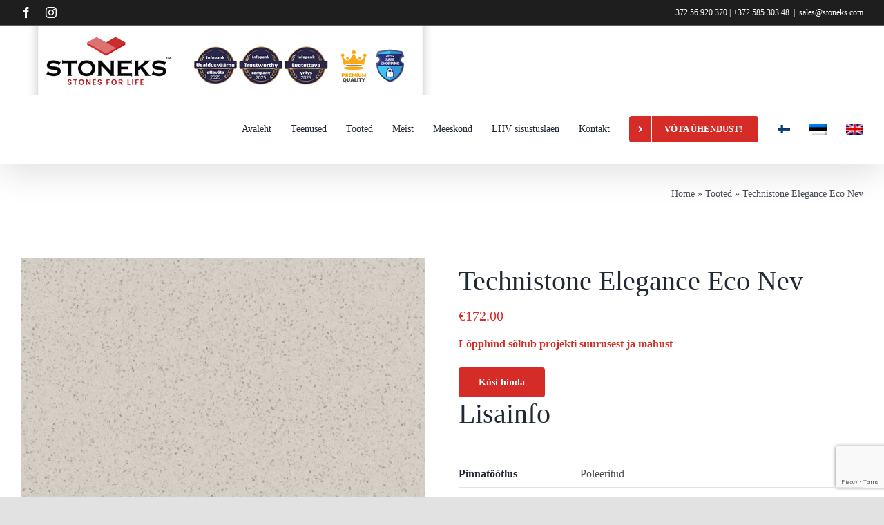

--- FILE ---
content_type: text/html; charset=utf-8
request_url: https://www.google.com/recaptcha/api2/anchor?ar=1&k=6LeTV-IrAAAAAIZAyiA74G7JrpjHy-izUcd_VShh&co=aHR0cHM6Ly9zdG9uZWtzLmNvbTo0NDM.&hl=en&v=N67nZn4AqZkNcbeMu4prBgzg&size=invisible&anchor-ms=20000&execute-ms=30000&cb=cctrgjhj6853
body_size: 48631
content:
<!DOCTYPE HTML><html dir="ltr" lang="en"><head><meta http-equiv="Content-Type" content="text/html; charset=UTF-8">
<meta http-equiv="X-UA-Compatible" content="IE=edge">
<title>reCAPTCHA</title>
<style type="text/css">
/* cyrillic-ext */
@font-face {
  font-family: 'Roboto';
  font-style: normal;
  font-weight: 400;
  font-stretch: 100%;
  src: url(//fonts.gstatic.com/s/roboto/v48/KFO7CnqEu92Fr1ME7kSn66aGLdTylUAMa3GUBHMdazTgWw.woff2) format('woff2');
  unicode-range: U+0460-052F, U+1C80-1C8A, U+20B4, U+2DE0-2DFF, U+A640-A69F, U+FE2E-FE2F;
}
/* cyrillic */
@font-face {
  font-family: 'Roboto';
  font-style: normal;
  font-weight: 400;
  font-stretch: 100%;
  src: url(//fonts.gstatic.com/s/roboto/v48/KFO7CnqEu92Fr1ME7kSn66aGLdTylUAMa3iUBHMdazTgWw.woff2) format('woff2');
  unicode-range: U+0301, U+0400-045F, U+0490-0491, U+04B0-04B1, U+2116;
}
/* greek-ext */
@font-face {
  font-family: 'Roboto';
  font-style: normal;
  font-weight: 400;
  font-stretch: 100%;
  src: url(//fonts.gstatic.com/s/roboto/v48/KFO7CnqEu92Fr1ME7kSn66aGLdTylUAMa3CUBHMdazTgWw.woff2) format('woff2');
  unicode-range: U+1F00-1FFF;
}
/* greek */
@font-face {
  font-family: 'Roboto';
  font-style: normal;
  font-weight: 400;
  font-stretch: 100%;
  src: url(//fonts.gstatic.com/s/roboto/v48/KFO7CnqEu92Fr1ME7kSn66aGLdTylUAMa3-UBHMdazTgWw.woff2) format('woff2');
  unicode-range: U+0370-0377, U+037A-037F, U+0384-038A, U+038C, U+038E-03A1, U+03A3-03FF;
}
/* math */
@font-face {
  font-family: 'Roboto';
  font-style: normal;
  font-weight: 400;
  font-stretch: 100%;
  src: url(//fonts.gstatic.com/s/roboto/v48/KFO7CnqEu92Fr1ME7kSn66aGLdTylUAMawCUBHMdazTgWw.woff2) format('woff2');
  unicode-range: U+0302-0303, U+0305, U+0307-0308, U+0310, U+0312, U+0315, U+031A, U+0326-0327, U+032C, U+032F-0330, U+0332-0333, U+0338, U+033A, U+0346, U+034D, U+0391-03A1, U+03A3-03A9, U+03B1-03C9, U+03D1, U+03D5-03D6, U+03F0-03F1, U+03F4-03F5, U+2016-2017, U+2034-2038, U+203C, U+2040, U+2043, U+2047, U+2050, U+2057, U+205F, U+2070-2071, U+2074-208E, U+2090-209C, U+20D0-20DC, U+20E1, U+20E5-20EF, U+2100-2112, U+2114-2115, U+2117-2121, U+2123-214F, U+2190, U+2192, U+2194-21AE, U+21B0-21E5, U+21F1-21F2, U+21F4-2211, U+2213-2214, U+2216-22FF, U+2308-230B, U+2310, U+2319, U+231C-2321, U+2336-237A, U+237C, U+2395, U+239B-23B7, U+23D0, U+23DC-23E1, U+2474-2475, U+25AF, U+25B3, U+25B7, U+25BD, U+25C1, U+25CA, U+25CC, U+25FB, U+266D-266F, U+27C0-27FF, U+2900-2AFF, U+2B0E-2B11, U+2B30-2B4C, U+2BFE, U+3030, U+FF5B, U+FF5D, U+1D400-1D7FF, U+1EE00-1EEFF;
}
/* symbols */
@font-face {
  font-family: 'Roboto';
  font-style: normal;
  font-weight: 400;
  font-stretch: 100%;
  src: url(//fonts.gstatic.com/s/roboto/v48/KFO7CnqEu92Fr1ME7kSn66aGLdTylUAMaxKUBHMdazTgWw.woff2) format('woff2');
  unicode-range: U+0001-000C, U+000E-001F, U+007F-009F, U+20DD-20E0, U+20E2-20E4, U+2150-218F, U+2190, U+2192, U+2194-2199, U+21AF, U+21E6-21F0, U+21F3, U+2218-2219, U+2299, U+22C4-22C6, U+2300-243F, U+2440-244A, U+2460-24FF, U+25A0-27BF, U+2800-28FF, U+2921-2922, U+2981, U+29BF, U+29EB, U+2B00-2BFF, U+4DC0-4DFF, U+FFF9-FFFB, U+10140-1018E, U+10190-1019C, U+101A0, U+101D0-101FD, U+102E0-102FB, U+10E60-10E7E, U+1D2C0-1D2D3, U+1D2E0-1D37F, U+1F000-1F0FF, U+1F100-1F1AD, U+1F1E6-1F1FF, U+1F30D-1F30F, U+1F315, U+1F31C, U+1F31E, U+1F320-1F32C, U+1F336, U+1F378, U+1F37D, U+1F382, U+1F393-1F39F, U+1F3A7-1F3A8, U+1F3AC-1F3AF, U+1F3C2, U+1F3C4-1F3C6, U+1F3CA-1F3CE, U+1F3D4-1F3E0, U+1F3ED, U+1F3F1-1F3F3, U+1F3F5-1F3F7, U+1F408, U+1F415, U+1F41F, U+1F426, U+1F43F, U+1F441-1F442, U+1F444, U+1F446-1F449, U+1F44C-1F44E, U+1F453, U+1F46A, U+1F47D, U+1F4A3, U+1F4B0, U+1F4B3, U+1F4B9, U+1F4BB, U+1F4BF, U+1F4C8-1F4CB, U+1F4D6, U+1F4DA, U+1F4DF, U+1F4E3-1F4E6, U+1F4EA-1F4ED, U+1F4F7, U+1F4F9-1F4FB, U+1F4FD-1F4FE, U+1F503, U+1F507-1F50B, U+1F50D, U+1F512-1F513, U+1F53E-1F54A, U+1F54F-1F5FA, U+1F610, U+1F650-1F67F, U+1F687, U+1F68D, U+1F691, U+1F694, U+1F698, U+1F6AD, U+1F6B2, U+1F6B9-1F6BA, U+1F6BC, U+1F6C6-1F6CF, U+1F6D3-1F6D7, U+1F6E0-1F6EA, U+1F6F0-1F6F3, U+1F6F7-1F6FC, U+1F700-1F7FF, U+1F800-1F80B, U+1F810-1F847, U+1F850-1F859, U+1F860-1F887, U+1F890-1F8AD, U+1F8B0-1F8BB, U+1F8C0-1F8C1, U+1F900-1F90B, U+1F93B, U+1F946, U+1F984, U+1F996, U+1F9E9, U+1FA00-1FA6F, U+1FA70-1FA7C, U+1FA80-1FA89, U+1FA8F-1FAC6, U+1FACE-1FADC, U+1FADF-1FAE9, U+1FAF0-1FAF8, U+1FB00-1FBFF;
}
/* vietnamese */
@font-face {
  font-family: 'Roboto';
  font-style: normal;
  font-weight: 400;
  font-stretch: 100%;
  src: url(//fonts.gstatic.com/s/roboto/v48/KFO7CnqEu92Fr1ME7kSn66aGLdTylUAMa3OUBHMdazTgWw.woff2) format('woff2');
  unicode-range: U+0102-0103, U+0110-0111, U+0128-0129, U+0168-0169, U+01A0-01A1, U+01AF-01B0, U+0300-0301, U+0303-0304, U+0308-0309, U+0323, U+0329, U+1EA0-1EF9, U+20AB;
}
/* latin-ext */
@font-face {
  font-family: 'Roboto';
  font-style: normal;
  font-weight: 400;
  font-stretch: 100%;
  src: url(//fonts.gstatic.com/s/roboto/v48/KFO7CnqEu92Fr1ME7kSn66aGLdTylUAMa3KUBHMdazTgWw.woff2) format('woff2');
  unicode-range: U+0100-02BA, U+02BD-02C5, U+02C7-02CC, U+02CE-02D7, U+02DD-02FF, U+0304, U+0308, U+0329, U+1D00-1DBF, U+1E00-1E9F, U+1EF2-1EFF, U+2020, U+20A0-20AB, U+20AD-20C0, U+2113, U+2C60-2C7F, U+A720-A7FF;
}
/* latin */
@font-face {
  font-family: 'Roboto';
  font-style: normal;
  font-weight: 400;
  font-stretch: 100%;
  src: url(//fonts.gstatic.com/s/roboto/v48/KFO7CnqEu92Fr1ME7kSn66aGLdTylUAMa3yUBHMdazQ.woff2) format('woff2');
  unicode-range: U+0000-00FF, U+0131, U+0152-0153, U+02BB-02BC, U+02C6, U+02DA, U+02DC, U+0304, U+0308, U+0329, U+2000-206F, U+20AC, U+2122, U+2191, U+2193, U+2212, U+2215, U+FEFF, U+FFFD;
}
/* cyrillic-ext */
@font-face {
  font-family: 'Roboto';
  font-style: normal;
  font-weight: 500;
  font-stretch: 100%;
  src: url(//fonts.gstatic.com/s/roboto/v48/KFO7CnqEu92Fr1ME7kSn66aGLdTylUAMa3GUBHMdazTgWw.woff2) format('woff2');
  unicode-range: U+0460-052F, U+1C80-1C8A, U+20B4, U+2DE0-2DFF, U+A640-A69F, U+FE2E-FE2F;
}
/* cyrillic */
@font-face {
  font-family: 'Roboto';
  font-style: normal;
  font-weight: 500;
  font-stretch: 100%;
  src: url(//fonts.gstatic.com/s/roboto/v48/KFO7CnqEu92Fr1ME7kSn66aGLdTylUAMa3iUBHMdazTgWw.woff2) format('woff2');
  unicode-range: U+0301, U+0400-045F, U+0490-0491, U+04B0-04B1, U+2116;
}
/* greek-ext */
@font-face {
  font-family: 'Roboto';
  font-style: normal;
  font-weight: 500;
  font-stretch: 100%;
  src: url(//fonts.gstatic.com/s/roboto/v48/KFO7CnqEu92Fr1ME7kSn66aGLdTylUAMa3CUBHMdazTgWw.woff2) format('woff2');
  unicode-range: U+1F00-1FFF;
}
/* greek */
@font-face {
  font-family: 'Roboto';
  font-style: normal;
  font-weight: 500;
  font-stretch: 100%;
  src: url(//fonts.gstatic.com/s/roboto/v48/KFO7CnqEu92Fr1ME7kSn66aGLdTylUAMa3-UBHMdazTgWw.woff2) format('woff2');
  unicode-range: U+0370-0377, U+037A-037F, U+0384-038A, U+038C, U+038E-03A1, U+03A3-03FF;
}
/* math */
@font-face {
  font-family: 'Roboto';
  font-style: normal;
  font-weight: 500;
  font-stretch: 100%;
  src: url(//fonts.gstatic.com/s/roboto/v48/KFO7CnqEu92Fr1ME7kSn66aGLdTylUAMawCUBHMdazTgWw.woff2) format('woff2');
  unicode-range: U+0302-0303, U+0305, U+0307-0308, U+0310, U+0312, U+0315, U+031A, U+0326-0327, U+032C, U+032F-0330, U+0332-0333, U+0338, U+033A, U+0346, U+034D, U+0391-03A1, U+03A3-03A9, U+03B1-03C9, U+03D1, U+03D5-03D6, U+03F0-03F1, U+03F4-03F5, U+2016-2017, U+2034-2038, U+203C, U+2040, U+2043, U+2047, U+2050, U+2057, U+205F, U+2070-2071, U+2074-208E, U+2090-209C, U+20D0-20DC, U+20E1, U+20E5-20EF, U+2100-2112, U+2114-2115, U+2117-2121, U+2123-214F, U+2190, U+2192, U+2194-21AE, U+21B0-21E5, U+21F1-21F2, U+21F4-2211, U+2213-2214, U+2216-22FF, U+2308-230B, U+2310, U+2319, U+231C-2321, U+2336-237A, U+237C, U+2395, U+239B-23B7, U+23D0, U+23DC-23E1, U+2474-2475, U+25AF, U+25B3, U+25B7, U+25BD, U+25C1, U+25CA, U+25CC, U+25FB, U+266D-266F, U+27C0-27FF, U+2900-2AFF, U+2B0E-2B11, U+2B30-2B4C, U+2BFE, U+3030, U+FF5B, U+FF5D, U+1D400-1D7FF, U+1EE00-1EEFF;
}
/* symbols */
@font-face {
  font-family: 'Roboto';
  font-style: normal;
  font-weight: 500;
  font-stretch: 100%;
  src: url(//fonts.gstatic.com/s/roboto/v48/KFO7CnqEu92Fr1ME7kSn66aGLdTylUAMaxKUBHMdazTgWw.woff2) format('woff2');
  unicode-range: U+0001-000C, U+000E-001F, U+007F-009F, U+20DD-20E0, U+20E2-20E4, U+2150-218F, U+2190, U+2192, U+2194-2199, U+21AF, U+21E6-21F0, U+21F3, U+2218-2219, U+2299, U+22C4-22C6, U+2300-243F, U+2440-244A, U+2460-24FF, U+25A0-27BF, U+2800-28FF, U+2921-2922, U+2981, U+29BF, U+29EB, U+2B00-2BFF, U+4DC0-4DFF, U+FFF9-FFFB, U+10140-1018E, U+10190-1019C, U+101A0, U+101D0-101FD, U+102E0-102FB, U+10E60-10E7E, U+1D2C0-1D2D3, U+1D2E0-1D37F, U+1F000-1F0FF, U+1F100-1F1AD, U+1F1E6-1F1FF, U+1F30D-1F30F, U+1F315, U+1F31C, U+1F31E, U+1F320-1F32C, U+1F336, U+1F378, U+1F37D, U+1F382, U+1F393-1F39F, U+1F3A7-1F3A8, U+1F3AC-1F3AF, U+1F3C2, U+1F3C4-1F3C6, U+1F3CA-1F3CE, U+1F3D4-1F3E0, U+1F3ED, U+1F3F1-1F3F3, U+1F3F5-1F3F7, U+1F408, U+1F415, U+1F41F, U+1F426, U+1F43F, U+1F441-1F442, U+1F444, U+1F446-1F449, U+1F44C-1F44E, U+1F453, U+1F46A, U+1F47D, U+1F4A3, U+1F4B0, U+1F4B3, U+1F4B9, U+1F4BB, U+1F4BF, U+1F4C8-1F4CB, U+1F4D6, U+1F4DA, U+1F4DF, U+1F4E3-1F4E6, U+1F4EA-1F4ED, U+1F4F7, U+1F4F9-1F4FB, U+1F4FD-1F4FE, U+1F503, U+1F507-1F50B, U+1F50D, U+1F512-1F513, U+1F53E-1F54A, U+1F54F-1F5FA, U+1F610, U+1F650-1F67F, U+1F687, U+1F68D, U+1F691, U+1F694, U+1F698, U+1F6AD, U+1F6B2, U+1F6B9-1F6BA, U+1F6BC, U+1F6C6-1F6CF, U+1F6D3-1F6D7, U+1F6E0-1F6EA, U+1F6F0-1F6F3, U+1F6F7-1F6FC, U+1F700-1F7FF, U+1F800-1F80B, U+1F810-1F847, U+1F850-1F859, U+1F860-1F887, U+1F890-1F8AD, U+1F8B0-1F8BB, U+1F8C0-1F8C1, U+1F900-1F90B, U+1F93B, U+1F946, U+1F984, U+1F996, U+1F9E9, U+1FA00-1FA6F, U+1FA70-1FA7C, U+1FA80-1FA89, U+1FA8F-1FAC6, U+1FACE-1FADC, U+1FADF-1FAE9, U+1FAF0-1FAF8, U+1FB00-1FBFF;
}
/* vietnamese */
@font-face {
  font-family: 'Roboto';
  font-style: normal;
  font-weight: 500;
  font-stretch: 100%;
  src: url(//fonts.gstatic.com/s/roboto/v48/KFO7CnqEu92Fr1ME7kSn66aGLdTylUAMa3OUBHMdazTgWw.woff2) format('woff2');
  unicode-range: U+0102-0103, U+0110-0111, U+0128-0129, U+0168-0169, U+01A0-01A1, U+01AF-01B0, U+0300-0301, U+0303-0304, U+0308-0309, U+0323, U+0329, U+1EA0-1EF9, U+20AB;
}
/* latin-ext */
@font-face {
  font-family: 'Roboto';
  font-style: normal;
  font-weight: 500;
  font-stretch: 100%;
  src: url(//fonts.gstatic.com/s/roboto/v48/KFO7CnqEu92Fr1ME7kSn66aGLdTylUAMa3KUBHMdazTgWw.woff2) format('woff2');
  unicode-range: U+0100-02BA, U+02BD-02C5, U+02C7-02CC, U+02CE-02D7, U+02DD-02FF, U+0304, U+0308, U+0329, U+1D00-1DBF, U+1E00-1E9F, U+1EF2-1EFF, U+2020, U+20A0-20AB, U+20AD-20C0, U+2113, U+2C60-2C7F, U+A720-A7FF;
}
/* latin */
@font-face {
  font-family: 'Roboto';
  font-style: normal;
  font-weight: 500;
  font-stretch: 100%;
  src: url(//fonts.gstatic.com/s/roboto/v48/KFO7CnqEu92Fr1ME7kSn66aGLdTylUAMa3yUBHMdazQ.woff2) format('woff2');
  unicode-range: U+0000-00FF, U+0131, U+0152-0153, U+02BB-02BC, U+02C6, U+02DA, U+02DC, U+0304, U+0308, U+0329, U+2000-206F, U+20AC, U+2122, U+2191, U+2193, U+2212, U+2215, U+FEFF, U+FFFD;
}
/* cyrillic-ext */
@font-face {
  font-family: 'Roboto';
  font-style: normal;
  font-weight: 900;
  font-stretch: 100%;
  src: url(//fonts.gstatic.com/s/roboto/v48/KFO7CnqEu92Fr1ME7kSn66aGLdTylUAMa3GUBHMdazTgWw.woff2) format('woff2');
  unicode-range: U+0460-052F, U+1C80-1C8A, U+20B4, U+2DE0-2DFF, U+A640-A69F, U+FE2E-FE2F;
}
/* cyrillic */
@font-face {
  font-family: 'Roboto';
  font-style: normal;
  font-weight: 900;
  font-stretch: 100%;
  src: url(//fonts.gstatic.com/s/roboto/v48/KFO7CnqEu92Fr1ME7kSn66aGLdTylUAMa3iUBHMdazTgWw.woff2) format('woff2');
  unicode-range: U+0301, U+0400-045F, U+0490-0491, U+04B0-04B1, U+2116;
}
/* greek-ext */
@font-face {
  font-family: 'Roboto';
  font-style: normal;
  font-weight: 900;
  font-stretch: 100%;
  src: url(//fonts.gstatic.com/s/roboto/v48/KFO7CnqEu92Fr1ME7kSn66aGLdTylUAMa3CUBHMdazTgWw.woff2) format('woff2');
  unicode-range: U+1F00-1FFF;
}
/* greek */
@font-face {
  font-family: 'Roboto';
  font-style: normal;
  font-weight: 900;
  font-stretch: 100%;
  src: url(//fonts.gstatic.com/s/roboto/v48/KFO7CnqEu92Fr1ME7kSn66aGLdTylUAMa3-UBHMdazTgWw.woff2) format('woff2');
  unicode-range: U+0370-0377, U+037A-037F, U+0384-038A, U+038C, U+038E-03A1, U+03A3-03FF;
}
/* math */
@font-face {
  font-family: 'Roboto';
  font-style: normal;
  font-weight: 900;
  font-stretch: 100%;
  src: url(//fonts.gstatic.com/s/roboto/v48/KFO7CnqEu92Fr1ME7kSn66aGLdTylUAMawCUBHMdazTgWw.woff2) format('woff2');
  unicode-range: U+0302-0303, U+0305, U+0307-0308, U+0310, U+0312, U+0315, U+031A, U+0326-0327, U+032C, U+032F-0330, U+0332-0333, U+0338, U+033A, U+0346, U+034D, U+0391-03A1, U+03A3-03A9, U+03B1-03C9, U+03D1, U+03D5-03D6, U+03F0-03F1, U+03F4-03F5, U+2016-2017, U+2034-2038, U+203C, U+2040, U+2043, U+2047, U+2050, U+2057, U+205F, U+2070-2071, U+2074-208E, U+2090-209C, U+20D0-20DC, U+20E1, U+20E5-20EF, U+2100-2112, U+2114-2115, U+2117-2121, U+2123-214F, U+2190, U+2192, U+2194-21AE, U+21B0-21E5, U+21F1-21F2, U+21F4-2211, U+2213-2214, U+2216-22FF, U+2308-230B, U+2310, U+2319, U+231C-2321, U+2336-237A, U+237C, U+2395, U+239B-23B7, U+23D0, U+23DC-23E1, U+2474-2475, U+25AF, U+25B3, U+25B7, U+25BD, U+25C1, U+25CA, U+25CC, U+25FB, U+266D-266F, U+27C0-27FF, U+2900-2AFF, U+2B0E-2B11, U+2B30-2B4C, U+2BFE, U+3030, U+FF5B, U+FF5D, U+1D400-1D7FF, U+1EE00-1EEFF;
}
/* symbols */
@font-face {
  font-family: 'Roboto';
  font-style: normal;
  font-weight: 900;
  font-stretch: 100%;
  src: url(//fonts.gstatic.com/s/roboto/v48/KFO7CnqEu92Fr1ME7kSn66aGLdTylUAMaxKUBHMdazTgWw.woff2) format('woff2');
  unicode-range: U+0001-000C, U+000E-001F, U+007F-009F, U+20DD-20E0, U+20E2-20E4, U+2150-218F, U+2190, U+2192, U+2194-2199, U+21AF, U+21E6-21F0, U+21F3, U+2218-2219, U+2299, U+22C4-22C6, U+2300-243F, U+2440-244A, U+2460-24FF, U+25A0-27BF, U+2800-28FF, U+2921-2922, U+2981, U+29BF, U+29EB, U+2B00-2BFF, U+4DC0-4DFF, U+FFF9-FFFB, U+10140-1018E, U+10190-1019C, U+101A0, U+101D0-101FD, U+102E0-102FB, U+10E60-10E7E, U+1D2C0-1D2D3, U+1D2E0-1D37F, U+1F000-1F0FF, U+1F100-1F1AD, U+1F1E6-1F1FF, U+1F30D-1F30F, U+1F315, U+1F31C, U+1F31E, U+1F320-1F32C, U+1F336, U+1F378, U+1F37D, U+1F382, U+1F393-1F39F, U+1F3A7-1F3A8, U+1F3AC-1F3AF, U+1F3C2, U+1F3C4-1F3C6, U+1F3CA-1F3CE, U+1F3D4-1F3E0, U+1F3ED, U+1F3F1-1F3F3, U+1F3F5-1F3F7, U+1F408, U+1F415, U+1F41F, U+1F426, U+1F43F, U+1F441-1F442, U+1F444, U+1F446-1F449, U+1F44C-1F44E, U+1F453, U+1F46A, U+1F47D, U+1F4A3, U+1F4B0, U+1F4B3, U+1F4B9, U+1F4BB, U+1F4BF, U+1F4C8-1F4CB, U+1F4D6, U+1F4DA, U+1F4DF, U+1F4E3-1F4E6, U+1F4EA-1F4ED, U+1F4F7, U+1F4F9-1F4FB, U+1F4FD-1F4FE, U+1F503, U+1F507-1F50B, U+1F50D, U+1F512-1F513, U+1F53E-1F54A, U+1F54F-1F5FA, U+1F610, U+1F650-1F67F, U+1F687, U+1F68D, U+1F691, U+1F694, U+1F698, U+1F6AD, U+1F6B2, U+1F6B9-1F6BA, U+1F6BC, U+1F6C6-1F6CF, U+1F6D3-1F6D7, U+1F6E0-1F6EA, U+1F6F0-1F6F3, U+1F6F7-1F6FC, U+1F700-1F7FF, U+1F800-1F80B, U+1F810-1F847, U+1F850-1F859, U+1F860-1F887, U+1F890-1F8AD, U+1F8B0-1F8BB, U+1F8C0-1F8C1, U+1F900-1F90B, U+1F93B, U+1F946, U+1F984, U+1F996, U+1F9E9, U+1FA00-1FA6F, U+1FA70-1FA7C, U+1FA80-1FA89, U+1FA8F-1FAC6, U+1FACE-1FADC, U+1FADF-1FAE9, U+1FAF0-1FAF8, U+1FB00-1FBFF;
}
/* vietnamese */
@font-face {
  font-family: 'Roboto';
  font-style: normal;
  font-weight: 900;
  font-stretch: 100%;
  src: url(//fonts.gstatic.com/s/roboto/v48/KFO7CnqEu92Fr1ME7kSn66aGLdTylUAMa3OUBHMdazTgWw.woff2) format('woff2');
  unicode-range: U+0102-0103, U+0110-0111, U+0128-0129, U+0168-0169, U+01A0-01A1, U+01AF-01B0, U+0300-0301, U+0303-0304, U+0308-0309, U+0323, U+0329, U+1EA0-1EF9, U+20AB;
}
/* latin-ext */
@font-face {
  font-family: 'Roboto';
  font-style: normal;
  font-weight: 900;
  font-stretch: 100%;
  src: url(//fonts.gstatic.com/s/roboto/v48/KFO7CnqEu92Fr1ME7kSn66aGLdTylUAMa3KUBHMdazTgWw.woff2) format('woff2');
  unicode-range: U+0100-02BA, U+02BD-02C5, U+02C7-02CC, U+02CE-02D7, U+02DD-02FF, U+0304, U+0308, U+0329, U+1D00-1DBF, U+1E00-1E9F, U+1EF2-1EFF, U+2020, U+20A0-20AB, U+20AD-20C0, U+2113, U+2C60-2C7F, U+A720-A7FF;
}
/* latin */
@font-face {
  font-family: 'Roboto';
  font-style: normal;
  font-weight: 900;
  font-stretch: 100%;
  src: url(//fonts.gstatic.com/s/roboto/v48/KFO7CnqEu92Fr1ME7kSn66aGLdTylUAMa3yUBHMdazQ.woff2) format('woff2');
  unicode-range: U+0000-00FF, U+0131, U+0152-0153, U+02BB-02BC, U+02C6, U+02DA, U+02DC, U+0304, U+0308, U+0329, U+2000-206F, U+20AC, U+2122, U+2191, U+2193, U+2212, U+2215, U+FEFF, U+FFFD;
}

</style>
<link rel="stylesheet" type="text/css" href="https://www.gstatic.com/recaptcha/releases/N67nZn4AqZkNcbeMu4prBgzg/styles__ltr.css">
<script nonce="rxETBvR3sgHQSEAG6eRZ3Q" type="text/javascript">window['__recaptcha_api'] = 'https://www.google.com/recaptcha/api2/';</script>
<script type="text/javascript" src="https://www.gstatic.com/recaptcha/releases/N67nZn4AqZkNcbeMu4prBgzg/recaptcha__en.js" nonce="rxETBvR3sgHQSEAG6eRZ3Q">
      
    </script></head>
<body><div id="rc-anchor-alert" class="rc-anchor-alert"></div>
<input type="hidden" id="recaptcha-token" value="[base64]">
<script type="text/javascript" nonce="rxETBvR3sgHQSEAG6eRZ3Q">
      recaptcha.anchor.Main.init("[\x22ainput\x22,[\x22bgdata\x22,\x22\x22,\[base64]/[base64]/[base64]/bmV3IHJbeF0oY1swXSk6RT09Mj9uZXcgclt4XShjWzBdLGNbMV0pOkU9PTM/bmV3IHJbeF0oY1swXSxjWzFdLGNbMl0pOkU9PTQ/[base64]/[base64]/[base64]/[base64]/[base64]/[base64]/[base64]/[base64]\x22,\[base64]\\u003d\\u003d\x22,\x22MUHCkMKDw4TCp8OgwqYDKsKkWS/CuMKSwpLDgXZgMcKlLDTDokjCgcOsKEUuw4ZOG8OfwonCiE5PEX5RwqnCjgXDnsKzw4vCtwbCn8OZJAXDumQ4w4xKw6zCm3bDgsODwozCjsK4dkwcHcO4Xn8ww5LDu8OYXz0nw4EtwqzCrcK/[base64]/DvBdfw71VbMOUwrXDtVovwq0owrjCjnrDlDwEw6TCiHfDkT8cDsKgASnCuXtBAcKZH38oGMKOHsKkVgfCqRXDl8OTZXhGw7l/wpUHF8KDw6nCtMKNbX/CkMObw5c4w68lwqRoRRrCoMOTwr4XwpzDuTvCqR/Cr8OvM8KBXz1sVAhNw6TDhigvw43DiMKKwprDpwlhN0fCh8ODG8KGwoBARWohd8KkOsO1EDlvcWbDo8O3WE5gwoJ/wos6FcK9w5LDqsOvGMO2w5oCbMOuwrzCrUPDig5vHGhIJ8O4w58Lw5JGZ00ew5jDn1fCnsOAPMOfVwbCgMKmw58gw7MPdsOzP2zDhXvCmMOcwoFdfsK5dUAKw4HCoMOHw6Fdw77DocK2ScOjMC9PwoRiC21TwrZZwqTCnjjDuzPCk8K/wqfDosKUUSLDnMKSWWFUw6jCnDgTwqwwajNOw7PDtMOXw6TDr8KpYsKQwpLCrcOnUMOAQ8OwEcOxwo48RcODIsKPAcO7DX/CvUjCtXbCsMOwBwfCqMKYQU/Du8OzFMKTR8KqGsOkwpLDuB/[base64]/ChXTCqUkSwoTDkMOCw4bDi0LCjcOtwprClcOkP8KMDsKDPsKqwr/DrsO7IcKTw5/Cj8OYwr8lR0jDtSXDpWVEw6ZFJ8OnwoZeD8OGw6cZXsKAB8K4wrJXw5xacSHCr8KZVx/DpwbCkTDCrMKPHMOFw6ASwo7DrypmBA0lwpJNwoAhasKIYUPDlwJKQ0HDmcKbwqo5VsKLacK5wpgCSMObw4xALVA2wrDDs8KmGXPDlsOawrXDnMK8YDtTw547JStENTHDlBdBc3F4wqrDqmYzRlADGMOlw7LDssKZwpbDjlJGOxPCpMK5IsK2NcO+wo/DvWcJw5szXGXDr2ZvwqXCtigFw77DvyDCrsOLc8Kcw5www6VRwpxCwo9+woFcwqbCsjEEMcOMdcONKwzCgTXCnzojdBsRwocMw4wUw44pw6Fow5TCocKpUMKjwpDCihJIwrgnwpjChj8MwrBcw5DCmcOyHzDCsThQH8O/[base64]/w78VZ8KUw6DDvy4/w5PChTwmaRXDpsOTw5LCgMOKwoA9wo/DjgVAwq7CmsOuLsKxwo5CwpbDqD3Dh8OjHB1DM8KnwrsMZkMRw6oCE3EyO8OIPMODw4TDs8OlLhIVABscDMKrw6lmwoR1MhjCsQAGw5bDn1Ymw5wbw7DCpEoyaVvCrcO6w7poGsOawr/DmVnDpMO3wpHDosOVe8OUw4TChHkfw6JvTcK1w4nDpcODMG4qw7HDtkHCnsO9HRvDusO1wonDocOkwpHDrzPDqcK/wpXCoEIOPUokdhJEIMKWFn81agJSCgDCkiLDqHxYw7HDjzcCNsOdw7Q/wrbDtD7DkyDCusK6w7NUdmgiEMKLFxjChsKOGynDlsKGw5dwwpQ5KcObw5R/b8OyaCohH8OjwrPDjRtJw57CrhHDoE3CsVLDg8OkwoRlw5XCvDXCuipdwrcPwozDuMK8wpUjeArDhcKHd2Z/TnxtwolgIkXCisOhVsODGmBRwrxPwrF1GMOOYMO9w6LDp8Klw4rDiyYNfcKaIHjClEd+OiM8wqJCbEUOUMKyM0ZHTkF4fmB7ZQQ2DMOqHQ5CwozDoE3DmsOjw7ESw6TCoB7DpCF+eMKSw4TCmkEeU8KTMHbCu8O0woEXw4/Dk14iwrLCv8ODw4LDvMKCPsK7wqDDqA5gN8Oswqpow54nw7pmB2cWBQgta8K8wpXCr8KcSMK2wpzCuWsGw47CkkYOwphew55tw7MLesOYHsOQwpg/[base64]/CqxDCjcKTwqAMw5hFfUYawozCl1AqwpjDtcOywqrDoHYnw6vDnHR1fFtsw6NoGsKnwrPCrWPDq1bDn8Knw4sYwoBIccOkw6PCq3k5wr9ADmFFwotALx5iWk9qwrpvU8KFI8OZOHQvBcKqNSjCjHfDkyXDnMOqw7bCpMO6wpQ9woI8fsKoDcO+G3c/wpZkwo11AyjDjcOeKlldwpPDpWfCr3fClHjCrRzDucOawpxMwr8CwqFNRjvDt0PDuSTCp8OSZH1EKMOWfjokCBjCojkgT3PCkzpvK8OIwq8rAzQZRAvDhsK4MRV6wobDrVXDqsKyw4pOEHnClcKLCW/DoWUeRMKiEXQ4w5DCi1nDjsKMwpFnw7A3fsOFd13DqsKCwr9SAkXDpcKkNQ/[base64]/wrzDp8O5wpDDjcKgGMOWFBhlw5cmZsKRQsKJYxgOwqQAKSXDm2UXOX80w5rChcKXwpFTwpbDtcORdBvDsyLCjMOMOcOCw4DDgE7CkMO8VsOnXMORA1x9w6AHasKODsKVE8KPw6zCogXDlMKEw64efsOqN2DDnVh9wrc4ZMOHCwprasO5wqp8FnzCrW3CkV/Dtw/[base64]/CpWouw5l/X8OVw7hbSgoswrPDsQVnRTnDqRbCgMOXS1Jzw5PCjCXDtF85wotxwonCi8OAwpRCYMK1AMKHXsO9w4hywqrCuCMeecK1QcKlw4TDhcKnwo7DvsK4ScKuw43CmMKXw6LCt8Kpw4gDwolWYg4aEMKhw5XDpMOJPEUHCkw4wp8TIATDrMO7PMO/[base64]/Cn8OoXsOxIkllYjXDoixwwqMfwr7DhALDtnQNwpTDmsKXTsKmGMKCw6zDgMKVw51VC8OlIMKLIHXCsSDDvkE4JHzCscODwqk6d3pSw5vDqCByUHvCkm8+bMKsU1dCw4bCrB/CvFcJw45qwpV6Dj3DsMK/BlcXKwNGw5rDiTlywp3DuMO8USvCj8OSw7TCl2/DsX3DlcKgwrnCnsKcw61GcMOnwrbDlFvCm3/CjWPCtQA4w4pjw7DDikrDvEcgXsKIecKdw7x7w4AyTB7CuhA9wppsHMO5KTcewro+wqcMwr99w5zDnsOpw4nDh8Kywqouw7FAw4zCicKHXCbCusO3bMO2wpNnGsKFWCdvw6d8w6zClcK6JyY5wq1vw7XCtlRGw5B6HQoCAMOUNRXDiMK+wrjDlG/DmRcYXzwOYMKQE8KkwoXCvHtQRGDDq8OWF8OuTmB0BRpQw77CtlVJP2sfw5zDi8OYw5dJwojCu3QUQUNSw4DDhSxFwp3DlMOdwo8dw79/c2fDt8KYKMODw6V6FsKww6VOYWvDhsOrZMO/[base64]/[base64]/P8OFG3A3YlNwwrHCqcKwwp9mZsKiwqcww5kPwqDCqcOZDhpoIEbDjMOKw5zCilnDk8OQTcKWPsO3RljCgMKWecO/PMK8WwjDpTc8M3zCgcOFKcKBwrDDhMK0DMOZw4kCw4IMwrrDkSxlYxzDhVLDqSRXSsKnf8KvdsODOcK/[base64]/[base64]/a0smw70Aw7JeXsOjw75wWcO0w63CkHRVZsOgwqnCrsOGZ8ORT8OCKmjDgcKqwoYWw6Rgw79aHMOlwoxTw6fDvsOBNsKFKRnCnsO0wrnCmMKrYcOWL8Ogw7Itwq8KSmkXwp/DssOfwprCvmbDrcOJw4dVw4DDnUXChCFRL8KTwrDCiw9ZcTDDgX5tRcOoe8KGWsKcC2rDkit8wpfCq8OHEmjCgWQ8csOpOcKnw7xGEiDDlSVxwoLCmh9xwpnDkDIZDcK/RMO7AXPCqMKrwqHDqT7Chl4oH8Ksw7jDnsOqFQvChMKMfcOuw48/dXrDvG42wpHDpS5Xw6Z2w7YEwoPCscOkwqHCmRNjw5LDuSNUKMKVBVA8ccODWkBHwrg2w5QUF2rDiFfCg8ODw6Vlw5LCj8Ogw6xDwrJ5wq14w6bCscKSVsK5RV5vORnCvsKXwp8qwr/DksKrwrUeYQAPc048w4pjZsObw7oiZsOAYTEAw5vCrcO2w6TCvX9zwppQwpTCmx3Crx9DccKMw5DDvMK6wr9wNlPDlCvDgcKYwp91w747w6xMwoo/wpByew/CoDVYeDsoHcK5QnfDsMOFOkfCg3UJfFozw5gKwqjCsDYLwpBOAzHCkw9qw43DqTNow7fDtUTDmG4kOsOpw4bDkk0/[base64]/[base64]/w4dSFUd/wrIfPQ4Tw5pfVcKEwpjCn8O4OFcPSV3Dj8Kiw6zCl3bDqMKYRMK3HmHDscKDJE/CtFdTNjEqa8OQwqzDm8KJwozCoSgQf8O0I3LCnDIrwpdhw6bCsMOUW1ZCZcKOPcOsTSHDtBDDhsO1K3BPZV49wonDlVvDq3vCogzDvMOzFcKLMMKswr/[base64]/[base64]/wpJ6wo1ZTsK5MWVxw53DjsONLRXDrsKnw7l4w6Z6wqJCelXDui/[base64]/[base64]/CgcK+GH4YwqHCsBhEw7BSFsKgP8KVbsKCTgxVLsOKw4DChWYww5QpNsKBwpwdeFDCkMKlwoXCr8OAPcOLX3rDugJ0wpUBw4pFGRHCgsKsAsKYw7opeMK0fk3CscO3woXCjxM9w5R3XsKMwoJEYMKDWGlaw4MpwpzClcOSwrVLwqgLw6EIV0/CusKowrTCnMOUwoZ8FcOsw4nCj3QnwrTCpcONwrDDpQ4fCMKMwo4VVD9KEMOSw6rDuMKzwphGZRdtw7Yzw4vCuDnCqwNQUMOow4vCnSnCi8KJScOWesO/wq12wq9tNzwdw4LCpl/[base64]/CtS/DlcO2XVHCrgxcWcOpw49ow7YsXMO6DWkjTcOvccOXwr9Zw7EvZTpxSsKmw4fCjcOKfMKqKAfDucKkG8K1w47DisObw5tMw7/CnMOpwr5/DzUmw63Dk8O4Qy/DjMOsXsKwwoIqR8OYdkNNUT3Di8Kud8OUwrjCgsOxWXDCiCHDnlvCsTBQR8OWFcOjwp/DmMKxwoFwwrkGSER5OsOuwowcU8OPVQrCicKEKUzDsS9HB39Sew/CtcKowpd6VjXCl8KVI3LDnhvDgMKjw7JjMMOzwq/CgMKrTMOiBFfDp8KjwpMGwqHCt8KSwpDDslLCgBQLw6oPwowTw67CncKDwovDh8OecMKJG8Oew5cTwpXDnsKowqVQw4LChAdTPMKDTsO8Nk/CmcKeSCPDisOiw5Vuw7Ahw45mBcOwN8K1w5k1wojCqjXDjsO0wozCkMOvSD1Fw7NTWsKBVcK5ZsKoUsO+SQvCoTIbwpPDrsKawoHCqEN4T8OjU0FpV8OIw6UhwrF5Nx/[base64]/QXNmwqsQDj5WIsKOw7EpN8O5w7HCmcO6Mgh6XMKDwpTCokZrwp/CoEPDo3F+w6xzEBQLw4bCsUlreibClR5vw6HChQ3Cg19Sw5VALMO7w7/[base64]/w4ISw4rDhDM+fMOXw4ZTf8K7eGrCqTbCqmoRfcOFYV/ClUhMPMKwYMKhw5LCrTLDilYrwphXwrx/w607w5/DqcOhw5/[base64]/DnsO0KMKBwpLCosKgwrJcP2HDicKHEMKowr/[base64]/CtXvCnB51GH1Dw7fCqj9aUQJFF8KmTMOSVhXDnsOZQMO5w5E3OXVswq3DucO+IcKgWhkIGsOvw4jCuD7ChnllwpXDoMOQwr/CjMOrwpjCvMK6woYvw5/Cl8KTPMKhwofCpBJ9wqYGUFbCpsK8w5/[base64]/w6dbQS41Z8OhfStuRcKoACPDtGvCgsKpw6lKwqnCnsKEw5XCl8KeY24BwoNqUMO0LxPDmcKbwrheYSs2wpzDvBPDjjJOBcOfwqhdwoFxW8OlYMKkwpnDhWMzdwF6T2vDkwXCnivCl8OHw5jDq8KsN8KJN10TwojDqQ4IIsOhw4rDl3x3IEXCtVNQw7hVVcKXWz/[base64]/Cm1oGw6vDjG0LwqfDgl52wp59BDHCs0DCmsKQwo3CgsKpwplWw4PCgcKiUl7DoMKtX8KRwq9Rwp0Fw4LClz8owrAdwrLCrjVMw4/Co8OSwrROGSbDunUnw7DCoH/[base64]/ZMKOdnwSOW04CzrDlxTDusKWUMKfw6vCicKGWSDCsMKAflTDksKwOHomJ8KNYMO1woHDnHHDosKWwrzCpMOCw4rDviRZMjd9wpRgYxrDq8Kww7A1w7EUw5o5wo/DjcKmdzovwrxiwqnCmmfDncObK8OoFcKkwq/[base64]/TE8Ywrl8TjHDv8OkwqLDpT/CsgMcw7ICO8KmL8OJwojDkDYYbcO0w4XDryZsw6LDlMOuwp5uwpbCgMKxBWrCtsOxWSAHwq/CkcOEw5xgwpp0wo/DsQN7wprDgV1iw7nCjMOLIMK/wp8rWMK4wpZfw743w5bDk8O/w7l3LMO/w5XClcKpw556wq/[base64]/[base64]/NE/CqWk/w4/CnC5pZMKvEcKGW3nDi1nCimQOF8OmEMO5wojCs0Qtw5bCk8K3w6UgAC7Cmmh+PmHDpjJqw5HDjULCnz3CqipVwp93wq3Cv2Z1CEgNUsKaPHQdasO2wpoUwrYxw5IQw4YFcgzCmB1yBcOjfMKSw6XChsOJw4DCkX89V8OSw6EpTMOJB0c8aHM5wpoVwrF/wrHDjMKeO8OZw7rDq8O/QhYmJFXDg8KvwrYxw6tEw6XDmWnCnsKlw5YnwqvCg3rCgsOSKkEvHlvDrcOTfhMVw4/DkgTCscOSw55VblR/wqBkG8KMbMKvw4gqwqJnAcOjw6rDo8OOJ8K2w6JYQi/CqH1TOsKzQTPCgHkNwpjCgE8Jw5t5YsKyP0DDugHCtcOKP3DCvlZ7w55cYcKQMcKfSFMObFrClm/CvsKrEibCjHnCuH1bCsO3w6EAwpDDi8OPdyJ9XDYQA8OAw4/DtsOIwrrDgn9Kw4RFYlvClcOVLV7DhcOswoUUasOUwpjCigIOVcK2BHvDjDLDn8KyTi9qw5lGQU3DngIQwqHCowPDnllLw7Ysw6/DqnFQVMOGVcOqwpMpwqlLwq92wqLCiMKrwqTCsmPDv8OZc1TDkcOIJcOqTWvDsQ8pwpoOOMKgw5HCnsOyw7pqwoNUwqAEQyvDiHnCqhYUw67DjcOSW8OPJ1kDwrgLwpXCk8Kcwq/CqcKnw6TCv8KQwo93w6ojRAUPwqZoT8Oqw4/DqSJMHDAoW8OqwrjDncOdGU/DnB/[base64]/[base64]/[base64]/w7VtRsKvK8Kcwrkow4jCmsOxBhZuMT/CmMOdwoLDosOsw5TDssOHwrlrOWXDjMOcUsO1w7PCjB9DUMKJw6lofmPDrcOdw6DDnx3DvsKyECjDkhHCiWFoQMORLinDmsOhw5tZwozDj0QmLW4vG8Orwr8fVsKxw5QFWEHCo8Kuf0/[base64]/Q8KFw5Y8w5IAIGgfS8OGC0YTLzHDozpxdcOYKFQOB8Kra1vCsnfCmlIQw6RFw6jCq8ONw7Znwr/DgRkQeEB+wpHChMKtw6fChHrCkX/DicOvwrZcw5XClBh7wpbCiSnDiMKJw7PDuEMEwoYLw71qw6bDnVTDr2nDjWvDocKILwzDmMKhwoXCrGYnwos2EMKpwpxJMsKgRsO1w4HChsOxbwXDqcKZwp9mw6x4w4bCpn1BOVfDtcOBw57Clzlzb8Omwo/ClMKXSGjDv8Onw5F9fsOWw6kvGsK3w7c0GMKVeS7CvcO2BsO7d3DDjzhiw7QRWiTCgsKcwovCk8OtwrrDi8K2a1Rrw5/CjMKVwrxoUmLDuMK1a13DjcKFQGjDk8O0w6ImWsOSccKMwp8LfVHDqcKgw6vDuy3Cj8OAwo7CmHLDqsK8wrIDd1dNLFEiwqXDmsOlRwrDpwM/RMO2w5dKwqQKw7VxA3TChcO5OkXDtsKhEMOvw47DmTNkw7/[base64]/Ct8KPw7ckQMOZw5/Ch8O5wpZ9U8OoWHjDtEkSwoTDpMOEeWXCuH5Iw4EsX2BJKn7CjsOpHx4Vw6s1w4EMPmNKZElpw57DkMKlw6JpwrY+cXIZXMO/EgZ9bsKrwrPCgMO6Y8KyZcKpw7bClMO2e8OnMsKjwpAMwqQPw53CjcKHw6liwotaw6HChsK/LcK6GsKZXRvCl8OOwqpzV2vCvMOBQ2jDpQTCtl/DvCxSeR/Cn1fDhS1IeUMoRcKfc8OZw7QrHGvCllhnN8KTLWVew7VEw7PDisKfccKcwqLClcOcw6ZCw58ZIsODdzzDu8OgQcOpwoTDkhbCj8OwwoQ8AMO3EzTCisOKHWVwMMOXw6LCrzrDr8OiQ04CwpHDiWjClcOyw7/Dh8Otc1XDucKDwpbDv23CmANfw7/Di8KkwowEw78sw6vCvsKlwrDDk1nDusKdw5rDs0x8w6t8w501wprDv8OaX8OCw6EIHcKPDMOrbEzCscKWw7JQwqTCsTLDmy14XAHCmAQLwp/Dvhw6ajLCgQXCkcO2a8KtwrwVZCTDucKnakkmwqrCj8Oaw5TDvsKcVMOqwoNoMELCkcO1X38iw5jCr2zCrMKNw5jDjWLDrW/[base64]/XMK6wqTCgUpgAsOzw7bCqMK4w7vDuwrCg8OEw57DkcKOTMOtwprDksOEN8KFw6vDmcO9w4YUWMOswrE1w5/CjjBkwoYDw58Uwrg+WxLCsD1Kw7ofb8OdccOac8KXw5t3EMKMbcKaw4fCjsO3ZMKAw6rDqE0cWBzChX3DrxnCiMK9wr9awqorwp18ScK2wrYRw4dMFVfClMO/wr/DusO6wrLDvcO+wobDi0LCgMKtw7Ryw60Nw77DjBDCrg7ClWIkesO5w5ZHwrbDlVLDjUbChxsFcEPDmlTDl1Ixw788AV7ChsO9w5/DosOfwogwBMOsNMKxOsOCXcKgwqsVw50xKsOow4QYwpjDo3wQOMOEXcO8PMKODRvCqMOoDQXCjcKFwqvCg33DtVkAXcOWwpTCuz4+ahp9woDCkMOLw4QEwpAcw7fCvA83wpXDr8KtwrVINHzDl8KiDX50GWLDosOCw5BWw48tJ8K7W3/CpxI5SsKAw4zDumFAE0wnw6nCkjVYwoU/wobChHDDlVp+Z8KtVVjDn8KSwrkrPgnDkxHClB1IwpfDvMKSRsOpw4FIw6XChcKYQ3U3AsOGw6jCtMKHYMObcgjDiEsmZMKbw4/Cix4bw7A0wqIacmXDtsO1XTjDo1hDV8OSw7slcA7Cm0jDgcK1w7vCjB3ClsKOw5hRw6bDqA9vIFwYOAUqw7UVw5HCqCbDiizDh0ZJw6FCFzFXZEbChsOsKsO/[base64]/DsjJBwpJMw7DCpMOSesKdw7nDm8KoJTldw6QgMMKOATjDvUczX3vCtMKDemXDqcO7w5LDhjMawp7CksOFwqQ6w7vCg8O/w7XCncKvEsKyUmRGcsOswoQWa0PDo8K+wqnCq1bDhsObw47CqMKSbU5LOAPCpTnDh8KAEz/Clg/DiA3DlcOMw7RZwqNxw6fClsOrwpvCg8KjdzjDtsKMw4tbKSoMwqg9EcO6McOQBsKFwrFewrfDksOAw71JdcK7wqnDqyUMwpXDg8KNf8K0wrUzW8OUaMKhEsO3bcKMw4/Dt1TDisKPN8KZfAjCihzDlHRzwoJ0w6bDinfCql7Cs8KQF8OdVg/DucOXJsKXFsOwERnCksOXwpvDo1RRNcOXKMKOw7jCgBXDtcO3wr7CtMK5Y8O8w5LCvMOsw7/Dqg0JBMKtR8OlAVlNacOKeQnDiRfDisKCfsK3RMKWwrHCi8KCHyrCiMK5wrvCtCdIw5XCjk8VQsOHHHxvwrvCrRLDo8KCwqbCgcO0wrR7IMKBw7nDvsO1P8OAw7xkwo3DtsOJw53ChcKZOCMXwoY/fCnDqHrCilbCk2PDhGLCqsKDWFFQwqXCt27DvwEjQxfDjMOuP8O5w7zDrcKHNcKKw7vCusOQwoxvX0w6FVUyUCEVw5jDk8KHworDs24naw0bwr3ClypsWMOdV0RkZ8O0PEpofQbCvMOMw7UnMm/[base64]/DmsKIFV/DksKZIQsUw4bDpMOZw7DDksOEFg5ZRsKxwptyClBUwoEPHMOFXcKOw6paUMKNEEIXWsK9Z8K2w6HCoMKAw4UUMMONPT3CgsKmLgDDtsOjwq3CoD3Dv8ObM0t7GsOCw5PDhUwgw6PCgsOAbsOnw7xAPMKpSGLCicKiw6bCri/CqEcowp8NPAwLwq7DuBY7wpoXw6bCjsKkwrTDusO8AhUzwpN8w6R8KMKhZ2/CqgjCjh5aw5rClMK5KcO1SHVNwqtrwqPCqSYILDVdIwx9w4fCm8OKDcOVwqjDl8KoPwQ7AwpEGlPDmhfDjsOtUGjClsONEMKoD8OFw6cFwr42woHCvFtNCcOJwokHZ8OHw5DCscO5PMOWXTjCgMKjMwjCtsOuOMOew43CnRnDjcKWw67Dsl/DhlDColXDqWsiwrQTwoUpTsOnw6c8VhZMwobDiyzDnsKaTsKYJVvCv8KKw7bCvlojwqYIVsOzw78VwoNAIsKEdsOgw5F3G3UYGsO8w5lJZcOEw5vCnMOwJ8KRO8OmwrzCmG8CPyEVwoEvD1DChgbCoTALwr7CoklcZsKAwoPDicO8wrRBw7fCv0FmCMKHfcKNwoJxwq/[base64]/DnnUPVMOXXsK8YsOaBsOfWMKgw58nwoxvwr7DtMORTQ9kb8Khw4vCnnDCv2pjJcKfLCMlIh3Dmm03J0DDsgbDgsOWw7DChVs/woPCpURQWntSCcOqwoZtwpJ4w6NWeGLChFY4wqAaZ0PDuh3DiQDDocOYw5vCmTVXAsOqwq3DhMO8K2U7a3R+wo09R8O/wrTCgFxPwpt1WxwPw7tTwp3Crj8Caht5wotGdsOfWcObwr7DuMOKw4pEw57DhRXDpcOqw4gcJcKNw7Uow4F/EGp7w4cNR8O8EDnDp8ODdsKJZ8KQAcKHM8Kvd03CusK9EcKJw7J/YEx1wpXCnhjDvifDrMKTKh3Drjwkw75ka8K8wq4lwq5jJ8K3bMOjUAdELFIDwp8sw5TDvEPDmXsjwrjCk8ODcxEgd8O+wr/ClAUhw48fXsOfw7/Co8K/wrDCmlbCi19ld0QJRcKyM8KafMOoWcK7wqp8w5F8w5QrfcOsw6NQGsOEWilwfMOxw5ASwqzCmwAWXXxtw4NBw6rCoRp8w4XDj8OdRjAsKcKZN27CghzCh8KcUMOTDUTDnG/CgsKnZ8Kwwq9SwovCrsKXCVHCsMO2SFlswqItHRPDm23DsAjDs07Ct2tLw68Dw59Mw4Bow6wow5jDqMO1TcK4b8KGwpvDmMK9wqluaMOgFgXCscKsw4TCtMOZw4EaZljCgELDqcODNClcw6TDmsKVTA7CqF/DgQxnw7LCo8OybB5lcWEew5sQw4zCsRAkw5Zgb8O0woAww7EBw6nCtlERw6JAw7DDtE1zQcKTGcO+QETCkGwETMKlw6AkwobDmzAMwoZuwrprQ8KVw5EXwqzDrcKOw74dWWLDpk/[base64]/Cr07Du0UyfCLChFnDgENLaMOYwr8Nw4xZwrY/w49sw7tgQMOaLT7ClmBRCMKTw4F1cxZmwoNdOMO3w4g2w4fCucK7w7heCcO4w7xdL8KAw7zDt8KSw7vDtQcvwo/[base64]/Cm8K9NS5QD2LDo3XCpcKtwqLDqAkIwp0aw5HCqBnDnMKWwpbCt19ww5tUw5wHVMKIwqXDq0rCtG1pfUNmwq7CpinDkCjDnStYwqvDkwLDr14tw50nw6/DhzzCosKmecKnwpfDl8Kuw44sFhldw4Vtc8KdwonCvyvCn8Khw6gawpHDmMKyw4HCjSVAw4vDpgheG8O1CRk4wp/CksOjwq/DsxZGY8OAAMOWwod9C8OBPFYYwoVmScOOw4ZNw74vw7fDrGI9w7DCm8KIw57CmMOhc0pzLMO/P0rDkinDnFpZwpTCpsO0wo3Djj/Cl8KiCTDCmcKmwqnDrsOcVifCskTCsXcTwo/DicKfAMOUVsKdw6ECwo3DoMO9wrIqw4/ChsKpw4HCtSbDlV5SRMORwoITJ2jDkcOLw4jCm8Ozwo3ChFTCj8Omw5jCvivDk8K1w6HCoMKmw65+SxpHMMKYwp0ewpByKMODLQ4cRMKEFG7DmMKSL8K2w4nChgXCuRF4YEtbwr3ClAEgWXLCiMKOLDnDvsOyw5JSHVzCvx/DscO/[base64]/DjB0wwp3DlB1lw6fChsOowoVcw7bCuWnChFLCh8KnV8KoLMOZw6hhwp4swrHCrsOTO1tjWWzCicKOw7wCw4/CiiAjw7xnHsKpwr7Di8KqFcK+wqTDq8KNw5Qew7wrNHdDwp8cLy3CjFLDu8OXTlfDnmbDnEBGKcOsw7PDtXAqw5LCocKUHgxUw5/Dg8OTWcKMLSvCiDXCnAoXwqxTYCjCpMOqw4pNUVzDqEzDrsK0aETDscKAVShwDsOobDB4w6rDkcOWGjg4w5hwEyIuw4htDUjDgsKTwrkDOsOGw4HCiMOUEVfCncOiw7TCsiPDs8Ogw4Q8w5AQK3rCucKdGsOsTh/CvsKXHELClcOiwrd5EDoqw7NiN1FqMsOOwqB5w5XCkcOPwqZHdSbDnEYqwp0Lw6QUw5EUw5M6w4nCucOUw7onUcK3P3nDqsKmwrtywq/DulfDmcOKw7UOZWwIw6PCn8Kuw5AUPG1Jw5XCn2jCtcKtdcKewrnDt11Iw5Rnw5AfwoPCnMKww7hAR2DDjRbDlD/[base64]/DlMO7w6vCmxTDiMOgZMK8w7cowrfCq3I/DVcSOsK/PAcAEMORXMK7el/[base64]/Dkm0HBsKXdlHClcOyw5NIwr1FdcKzwq3CjQ/DnsOZNW3ClXAZGMKZbsODMHLChULDryXDpAQzcMKfw6PDnWNfT3lXd0M9B0k1w4JxBx/DvnfDu8K/w5HCt0AFKXrDgRdzLFTDiMK5w6BjF8KHdXlJwrQNbitaw4XDp8Ovw5rCiTsVwoxQVBAiwqRdwpzCjTx/w5hQFcOywp3CocOPw6A5wqt5BcOtwpPDlMKNE8OuwobDjl/[base64]/w4zDscKgPsO8w4DDjgDCjcKSQsKlERdfT8KQDj8Pw74fwpB4w7hYw4Zmw4ZSecKnwpZkw6nDt8OqwpAew7XDkT0OXMKHUcOye8KKwp/DqwoJV8K0asKgdi3DiwfDrH3Dq3lAR0jDsx0/w4/Dr3HCgV44b8Kow6zDsMOHw73CjVhHDsOEVhhAw69Iw5nCjAzCqMKAw7Uww7jDjcOdJcOmMcK4FcKxbsOLw5ERZcOmPFESQsODw4HChMO1wrnCicKyw53Ch8OmOEd6B2rCiMO/EWFtcEwyH2oBw5LCo8OWPQrCjsKcAEfDhwRRwq01wqjCs8Kjw7cFNMOPwoNSADTCpsKKwpVTG0bDmlxLwq7CtsO8w4nCoXHDtSTDmsKVwrExw7JhQDwrw47CslnDs8KVwqoUwpTCisOIRMK1wq0TwqUSwp/DlyjChsOTcnDCkcOWw4zDmcKRA8KOwrY1wr8+NRclKzUkG2/DlS9lwrAjw6rDq8K5w4/Dt8O+EMOgwqwVacKhWcKbw43CkWxRGyvCv1zDvG7DlsO7w7HDvcOmwptTw4URPzTDownCtHvCsgvCtcOnw7N9NMKUwrF5bcOQCMKwJsOHw7vDp8KOw5JSwq1qw67DhTYSw4UvwoXDlC5/dsOefsO0w5XDqMOpUzcowq/[base64]/CiBAuwrrDhMKSw63CqXHDsnjDmsKyw4I8w5jDs2pqCsOiw408w4TCuxnDiRbDqsOiw7bDgz/DhMO8wpDDmVbClMOvw7XCjsOXwo7CqgF1fcOHw4UKwqXDoMOCWjbCicOMSyPDhgLDkz4BwrXDqD7CqHPDsMOMC0LClcOGwoZBUMKpOgAZLgzDjXE3woNdDDnDvnzDu8Okw4k0wpwEw5FYB8O7wp5kL8K7wpomcxA1w5HDvMOAecOoRTdkwo9BYcK3w6BgMzhSw5/DoMOWwoYqQ0XCn8OcIcOzwrDCt8KowqvDqxHCqcK6GAvCsH3Clm3Chx9eM8KJwrnCvijDu1NGTyrDljQxw5XDg8KLIggbw4sKw4wYwofDicOvw5s/w6EEwonDgMKFGcOSUMOmHcKMwpjDvsKiw6QDBsOoWTsuw4/CgcOcNkNYWid9SWw4w5jCu3Q3Wi8GSW7DsQrDkBHCk0kLwrLDjx4iw67CoxzCs8OBw5IYWhMfOcK6Y2nDvsKvw4wZNRbCglgzw4XDkMKFWsObAwbDoVM6wqgQwqggDMOteMOxwr7ClMKWwpNeHH1DWkHCkT/[base64]/[base64]/CqwAwOMKowr1QwphpE8OkLwDDtcOyMcKlVH3CnMKSwrtSwo8EE8K+wqPCliwdw4vDtcO4GCfCqkUmw4pCw4jDvcObw4cGwp/CnkQRw4o0w542QXzCjsO4JsOtPcOQJsKFecKwJ2B/SQtfTCnChcOiw5DDrlhVwrlrwq7DucOaL8K4wojCqCM/wpRWalDDngvDlwALw5IlED7DtScfwrJOw7JNB8KBfGVWw6kOUMObOQAJw7dpwq/[base64]/Cm2Qzw5XCrcKOVVTDgBZ6w6wYOMKkS8KHRwd6W8Opw7zDncKPYyA4PAsdwpfDpw7Ci1HCoMOuew16GsKyJsOewqhpFMK0w6PCoiLDtyXCqDjDmllGwqI3X01Ewr/CscK3WkbCvMK0w6vCujJewpk/[base64]/CpDhrDQjDhXccwo4Lw7zDocK1UDhfw6/CuHdAwrvCtMOGFsK2QMKrWVlWwrTDk2zCm3TCsmR4dMK6w7d2RQQ9wqR/cALCsQsSVMKPwqfCsQBiwpfCnTzDmcOqwrXDhQfDnMKqP8OUwqvCkCjDqsOywr7CkE7CnThDwowVw4kLenfCscOjwqfDkMOjVMOQPB/CnMOaSRAsw7wuWynDny3CtHsqMsOdR1vDhFzCkMKWwrHCqMKde04GwqrDrMKYwrRKw6tsw6rCtx3CmsKdw6Jfw6dbwr50wrx4EcK1N3bDqcOZwonDuMOZZMKiw73DpHcXcsOkeFDDoH06YMKHIcO/w5VURyxpwqIfwr/[base64]/CrinDu1HCusOBaxHChsKwCA4HwqfCpsKtwp9kZMKvw6Rqw64awqFyNQNsKcKOwrJVwp7CpkXDpcKyLR7Cp3fDvcKQwp5sY1N7KCnCvMO2HMKYY8KrC8O/w7kcw7/[base64]/[base64]/DnMKhwp/Cg1DDuVHDpirCsmLCoCXDnHEkwogPHBnChcKew6XDlcKYw4ZRJQLDjsKqw7/DkxpXKMKkwp7Ctzp+w6BuD2NxwogGeDXDjCI8wqkXaEMgwqbCh2VuwpNBM8OsfUXDgCbChMOMw77Dk8KZWMK7wo0ywpHDosKIw7NWccOpwrLCpMK2FcKWVT3DisKMJy3DhAxPOcKPw53CucKfSMOLRcODwojCj2/DvhXDpDjCvx/CkcOzIyhKw6Eww6jCpsKWNnXDgl3CpTk0w7/[base64]/DsMKAw5BSY8OqdU/[base64]/W8KMw4fCklXDm0vDucKjw5vDkhVrwojDuAJSasKDwpDDs27CoStRwpPCiF8rw7rCr8KjbcOUTMK0w4DCjlZPRjbDulZQwrktUS3Cgxw+wqvCiMK4ZkJuwoZ/woUlw7gMw6ttNsO2B8OjwpVWwps6X2LDllcgA8ODwrTCqTtcwp46wpjDk8OhXMKNRQ\\u003d\\u003d\x22],null,[\x22conf\x22,null,\x226LeTV-IrAAAAAIZAyiA74G7JrpjHy-izUcd_VShh\x22,0,null,null,null,1,[21,125,63,73,95,87,41,43,42,83,102,105,109,121],[7059694,513],0,null,null,null,null,0,null,0,null,700,1,null,0,\[base64]/76lBhnEnQkZnOKMAhnM8xEZ\x22,0,0,null,null,1,null,0,0,null,null,null,0],\x22https://stoneks.com:443\x22,null,[3,1,1],null,null,null,1,3600,[\x22https://www.google.com/intl/en/policies/privacy/\x22,\x22https://www.google.com/intl/en/policies/terms/\x22],\x228CsHd9GW3Cf0GygHEnWdfc7yse8j8MmaJIRY8JzKe+M\\u003d\x22,1,0,null,1,1769531182112,0,0,[173,189],null,[236],\x22RC-H2TDCJIvnzW2lQ\x22,null,null,null,null,null,\x220dAFcWeA6fGNv8TZ1NgPsDBXH_jCzwsbPWjm05CfXGm0_ZAXVOfeek5euAE6COabtm6ECZhO8DH92lhQoxtvO_zOQAP2MZP8F6SA\x22,1769613981950]");
    </script></body></html>

--- FILE ---
content_type: text/html; charset=utf-8
request_url: https://www.google.com/recaptcha/api2/anchor?ar=1&k=6LeTV-IrAAAAAIZAyiA74G7JrpjHy-izUcd_VShh&co=aHR0cHM6Ly9zdG9uZWtzLmNvbTo0NDM.&hl=en&v=N67nZn4AqZkNcbeMu4prBgzg&size=invisible&badge=hide&anchor-ms=20000&execute-ms=30000&cb=uick18853tln
body_size: 48524
content:
<!DOCTYPE HTML><html dir="ltr" lang="en"><head><meta http-equiv="Content-Type" content="text/html; charset=UTF-8">
<meta http-equiv="X-UA-Compatible" content="IE=edge">
<title>reCAPTCHA</title>
<style type="text/css">
/* cyrillic-ext */
@font-face {
  font-family: 'Roboto';
  font-style: normal;
  font-weight: 400;
  font-stretch: 100%;
  src: url(//fonts.gstatic.com/s/roboto/v48/KFO7CnqEu92Fr1ME7kSn66aGLdTylUAMa3GUBHMdazTgWw.woff2) format('woff2');
  unicode-range: U+0460-052F, U+1C80-1C8A, U+20B4, U+2DE0-2DFF, U+A640-A69F, U+FE2E-FE2F;
}
/* cyrillic */
@font-face {
  font-family: 'Roboto';
  font-style: normal;
  font-weight: 400;
  font-stretch: 100%;
  src: url(//fonts.gstatic.com/s/roboto/v48/KFO7CnqEu92Fr1ME7kSn66aGLdTylUAMa3iUBHMdazTgWw.woff2) format('woff2');
  unicode-range: U+0301, U+0400-045F, U+0490-0491, U+04B0-04B1, U+2116;
}
/* greek-ext */
@font-face {
  font-family: 'Roboto';
  font-style: normal;
  font-weight: 400;
  font-stretch: 100%;
  src: url(//fonts.gstatic.com/s/roboto/v48/KFO7CnqEu92Fr1ME7kSn66aGLdTylUAMa3CUBHMdazTgWw.woff2) format('woff2');
  unicode-range: U+1F00-1FFF;
}
/* greek */
@font-face {
  font-family: 'Roboto';
  font-style: normal;
  font-weight: 400;
  font-stretch: 100%;
  src: url(//fonts.gstatic.com/s/roboto/v48/KFO7CnqEu92Fr1ME7kSn66aGLdTylUAMa3-UBHMdazTgWw.woff2) format('woff2');
  unicode-range: U+0370-0377, U+037A-037F, U+0384-038A, U+038C, U+038E-03A1, U+03A3-03FF;
}
/* math */
@font-face {
  font-family: 'Roboto';
  font-style: normal;
  font-weight: 400;
  font-stretch: 100%;
  src: url(//fonts.gstatic.com/s/roboto/v48/KFO7CnqEu92Fr1ME7kSn66aGLdTylUAMawCUBHMdazTgWw.woff2) format('woff2');
  unicode-range: U+0302-0303, U+0305, U+0307-0308, U+0310, U+0312, U+0315, U+031A, U+0326-0327, U+032C, U+032F-0330, U+0332-0333, U+0338, U+033A, U+0346, U+034D, U+0391-03A1, U+03A3-03A9, U+03B1-03C9, U+03D1, U+03D5-03D6, U+03F0-03F1, U+03F4-03F5, U+2016-2017, U+2034-2038, U+203C, U+2040, U+2043, U+2047, U+2050, U+2057, U+205F, U+2070-2071, U+2074-208E, U+2090-209C, U+20D0-20DC, U+20E1, U+20E5-20EF, U+2100-2112, U+2114-2115, U+2117-2121, U+2123-214F, U+2190, U+2192, U+2194-21AE, U+21B0-21E5, U+21F1-21F2, U+21F4-2211, U+2213-2214, U+2216-22FF, U+2308-230B, U+2310, U+2319, U+231C-2321, U+2336-237A, U+237C, U+2395, U+239B-23B7, U+23D0, U+23DC-23E1, U+2474-2475, U+25AF, U+25B3, U+25B7, U+25BD, U+25C1, U+25CA, U+25CC, U+25FB, U+266D-266F, U+27C0-27FF, U+2900-2AFF, U+2B0E-2B11, U+2B30-2B4C, U+2BFE, U+3030, U+FF5B, U+FF5D, U+1D400-1D7FF, U+1EE00-1EEFF;
}
/* symbols */
@font-face {
  font-family: 'Roboto';
  font-style: normal;
  font-weight: 400;
  font-stretch: 100%;
  src: url(//fonts.gstatic.com/s/roboto/v48/KFO7CnqEu92Fr1ME7kSn66aGLdTylUAMaxKUBHMdazTgWw.woff2) format('woff2');
  unicode-range: U+0001-000C, U+000E-001F, U+007F-009F, U+20DD-20E0, U+20E2-20E4, U+2150-218F, U+2190, U+2192, U+2194-2199, U+21AF, U+21E6-21F0, U+21F3, U+2218-2219, U+2299, U+22C4-22C6, U+2300-243F, U+2440-244A, U+2460-24FF, U+25A0-27BF, U+2800-28FF, U+2921-2922, U+2981, U+29BF, U+29EB, U+2B00-2BFF, U+4DC0-4DFF, U+FFF9-FFFB, U+10140-1018E, U+10190-1019C, U+101A0, U+101D0-101FD, U+102E0-102FB, U+10E60-10E7E, U+1D2C0-1D2D3, U+1D2E0-1D37F, U+1F000-1F0FF, U+1F100-1F1AD, U+1F1E6-1F1FF, U+1F30D-1F30F, U+1F315, U+1F31C, U+1F31E, U+1F320-1F32C, U+1F336, U+1F378, U+1F37D, U+1F382, U+1F393-1F39F, U+1F3A7-1F3A8, U+1F3AC-1F3AF, U+1F3C2, U+1F3C4-1F3C6, U+1F3CA-1F3CE, U+1F3D4-1F3E0, U+1F3ED, U+1F3F1-1F3F3, U+1F3F5-1F3F7, U+1F408, U+1F415, U+1F41F, U+1F426, U+1F43F, U+1F441-1F442, U+1F444, U+1F446-1F449, U+1F44C-1F44E, U+1F453, U+1F46A, U+1F47D, U+1F4A3, U+1F4B0, U+1F4B3, U+1F4B9, U+1F4BB, U+1F4BF, U+1F4C8-1F4CB, U+1F4D6, U+1F4DA, U+1F4DF, U+1F4E3-1F4E6, U+1F4EA-1F4ED, U+1F4F7, U+1F4F9-1F4FB, U+1F4FD-1F4FE, U+1F503, U+1F507-1F50B, U+1F50D, U+1F512-1F513, U+1F53E-1F54A, U+1F54F-1F5FA, U+1F610, U+1F650-1F67F, U+1F687, U+1F68D, U+1F691, U+1F694, U+1F698, U+1F6AD, U+1F6B2, U+1F6B9-1F6BA, U+1F6BC, U+1F6C6-1F6CF, U+1F6D3-1F6D7, U+1F6E0-1F6EA, U+1F6F0-1F6F3, U+1F6F7-1F6FC, U+1F700-1F7FF, U+1F800-1F80B, U+1F810-1F847, U+1F850-1F859, U+1F860-1F887, U+1F890-1F8AD, U+1F8B0-1F8BB, U+1F8C0-1F8C1, U+1F900-1F90B, U+1F93B, U+1F946, U+1F984, U+1F996, U+1F9E9, U+1FA00-1FA6F, U+1FA70-1FA7C, U+1FA80-1FA89, U+1FA8F-1FAC6, U+1FACE-1FADC, U+1FADF-1FAE9, U+1FAF0-1FAF8, U+1FB00-1FBFF;
}
/* vietnamese */
@font-face {
  font-family: 'Roboto';
  font-style: normal;
  font-weight: 400;
  font-stretch: 100%;
  src: url(//fonts.gstatic.com/s/roboto/v48/KFO7CnqEu92Fr1ME7kSn66aGLdTylUAMa3OUBHMdazTgWw.woff2) format('woff2');
  unicode-range: U+0102-0103, U+0110-0111, U+0128-0129, U+0168-0169, U+01A0-01A1, U+01AF-01B0, U+0300-0301, U+0303-0304, U+0308-0309, U+0323, U+0329, U+1EA0-1EF9, U+20AB;
}
/* latin-ext */
@font-face {
  font-family: 'Roboto';
  font-style: normal;
  font-weight: 400;
  font-stretch: 100%;
  src: url(//fonts.gstatic.com/s/roboto/v48/KFO7CnqEu92Fr1ME7kSn66aGLdTylUAMa3KUBHMdazTgWw.woff2) format('woff2');
  unicode-range: U+0100-02BA, U+02BD-02C5, U+02C7-02CC, U+02CE-02D7, U+02DD-02FF, U+0304, U+0308, U+0329, U+1D00-1DBF, U+1E00-1E9F, U+1EF2-1EFF, U+2020, U+20A0-20AB, U+20AD-20C0, U+2113, U+2C60-2C7F, U+A720-A7FF;
}
/* latin */
@font-face {
  font-family: 'Roboto';
  font-style: normal;
  font-weight: 400;
  font-stretch: 100%;
  src: url(//fonts.gstatic.com/s/roboto/v48/KFO7CnqEu92Fr1ME7kSn66aGLdTylUAMa3yUBHMdazQ.woff2) format('woff2');
  unicode-range: U+0000-00FF, U+0131, U+0152-0153, U+02BB-02BC, U+02C6, U+02DA, U+02DC, U+0304, U+0308, U+0329, U+2000-206F, U+20AC, U+2122, U+2191, U+2193, U+2212, U+2215, U+FEFF, U+FFFD;
}
/* cyrillic-ext */
@font-face {
  font-family: 'Roboto';
  font-style: normal;
  font-weight: 500;
  font-stretch: 100%;
  src: url(//fonts.gstatic.com/s/roboto/v48/KFO7CnqEu92Fr1ME7kSn66aGLdTylUAMa3GUBHMdazTgWw.woff2) format('woff2');
  unicode-range: U+0460-052F, U+1C80-1C8A, U+20B4, U+2DE0-2DFF, U+A640-A69F, U+FE2E-FE2F;
}
/* cyrillic */
@font-face {
  font-family: 'Roboto';
  font-style: normal;
  font-weight: 500;
  font-stretch: 100%;
  src: url(//fonts.gstatic.com/s/roboto/v48/KFO7CnqEu92Fr1ME7kSn66aGLdTylUAMa3iUBHMdazTgWw.woff2) format('woff2');
  unicode-range: U+0301, U+0400-045F, U+0490-0491, U+04B0-04B1, U+2116;
}
/* greek-ext */
@font-face {
  font-family: 'Roboto';
  font-style: normal;
  font-weight: 500;
  font-stretch: 100%;
  src: url(//fonts.gstatic.com/s/roboto/v48/KFO7CnqEu92Fr1ME7kSn66aGLdTylUAMa3CUBHMdazTgWw.woff2) format('woff2');
  unicode-range: U+1F00-1FFF;
}
/* greek */
@font-face {
  font-family: 'Roboto';
  font-style: normal;
  font-weight: 500;
  font-stretch: 100%;
  src: url(//fonts.gstatic.com/s/roboto/v48/KFO7CnqEu92Fr1ME7kSn66aGLdTylUAMa3-UBHMdazTgWw.woff2) format('woff2');
  unicode-range: U+0370-0377, U+037A-037F, U+0384-038A, U+038C, U+038E-03A1, U+03A3-03FF;
}
/* math */
@font-face {
  font-family: 'Roboto';
  font-style: normal;
  font-weight: 500;
  font-stretch: 100%;
  src: url(//fonts.gstatic.com/s/roboto/v48/KFO7CnqEu92Fr1ME7kSn66aGLdTylUAMawCUBHMdazTgWw.woff2) format('woff2');
  unicode-range: U+0302-0303, U+0305, U+0307-0308, U+0310, U+0312, U+0315, U+031A, U+0326-0327, U+032C, U+032F-0330, U+0332-0333, U+0338, U+033A, U+0346, U+034D, U+0391-03A1, U+03A3-03A9, U+03B1-03C9, U+03D1, U+03D5-03D6, U+03F0-03F1, U+03F4-03F5, U+2016-2017, U+2034-2038, U+203C, U+2040, U+2043, U+2047, U+2050, U+2057, U+205F, U+2070-2071, U+2074-208E, U+2090-209C, U+20D0-20DC, U+20E1, U+20E5-20EF, U+2100-2112, U+2114-2115, U+2117-2121, U+2123-214F, U+2190, U+2192, U+2194-21AE, U+21B0-21E5, U+21F1-21F2, U+21F4-2211, U+2213-2214, U+2216-22FF, U+2308-230B, U+2310, U+2319, U+231C-2321, U+2336-237A, U+237C, U+2395, U+239B-23B7, U+23D0, U+23DC-23E1, U+2474-2475, U+25AF, U+25B3, U+25B7, U+25BD, U+25C1, U+25CA, U+25CC, U+25FB, U+266D-266F, U+27C0-27FF, U+2900-2AFF, U+2B0E-2B11, U+2B30-2B4C, U+2BFE, U+3030, U+FF5B, U+FF5D, U+1D400-1D7FF, U+1EE00-1EEFF;
}
/* symbols */
@font-face {
  font-family: 'Roboto';
  font-style: normal;
  font-weight: 500;
  font-stretch: 100%;
  src: url(//fonts.gstatic.com/s/roboto/v48/KFO7CnqEu92Fr1ME7kSn66aGLdTylUAMaxKUBHMdazTgWw.woff2) format('woff2');
  unicode-range: U+0001-000C, U+000E-001F, U+007F-009F, U+20DD-20E0, U+20E2-20E4, U+2150-218F, U+2190, U+2192, U+2194-2199, U+21AF, U+21E6-21F0, U+21F3, U+2218-2219, U+2299, U+22C4-22C6, U+2300-243F, U+2440-244A, U+2460-24FF, U+25A0-27BF, U+2800-28FF, U+2921-2922, U+2981, U+29BF, U+29EB, U+2B00-2BFF, U+4DC0-4DFF, U+FFF9-FFFB, U+10140-1018E, U+10190-1019C, U+101A0, U+101D0-101FD, U+102E0-102FB, U+10E60-10E7E, U+1D2C0-1D2D3, U+1D2E0-1D37F, U+1F000-1F0FF, U+1F100-1F1AD, U+1F1E6-1F1FF, U+1F30D-1F30F, U+1F315, U+1F31C, U+1F31E, U+1F320-1F32C, U+1F336, U+1F378, U+1F37D, U+1F382, U+1F393-1F39F, U+1F3A7-1F3A8, U+1F3AC-1F3AF, U+1F3C2, U+1F3C4-1F3C6, U+1F3CA-1F3CE, U+1F3D4-1F3E0, U+1F3ED, U+1F3F1-1F3F3, U+1F3F5-1F3F7, U+1F408, U+1F415, U+1F41F, U+1F426, U+1F43F, U+1F441-1F442, U+1F444, U+1F446-1F449, U+1F44C-1F44E, U+1F453, U+1F46A, U+1F47D, U+1F4A3, U+1F4B0, U+1F4B3, U+1F4B9, U+1F4BB, U+1F4BF, U+1F4C8-1F4CB, U+1F4D6, U+1F4DA, U+1F4DF, U+1F4E3-1F4E6, U+1F4EA-1F4ED, U+1F4F7, U+1F4F9-1F4FB, U+1F4FD-1F4FE, U+1F503, U+1F507-1F50B, U+1F50D, U+1F512-1F513, U+1F53E-1F54A, U+1F54F-1F5FA, U+1F610, U+1F650-1F67F, U+1F687, U+1F68D, U+1F691, U+1F694, U+1F698, U+1F6AD, U+1F6B2, U+1F6B9-1F6BA, U+1F6BC, U+1F6C6-1F6CF, U+1F6D3-1F6D7, U+1F6E0-1F6EA, U+1F6F0-1F6F3, U+1F6F7-1F6FC, U+1F700-1F7FF, U+1F800-1F80B, U+1F810-1F847, U+1F850-1F859, U+1F860-1F887, U+1F890-1F8AD, U+1F8B0-1F8BB, U+1F8C0-1F8C1, U+1F900-1F90B, U+1F93B, U+1F946, U+1F984, U+1F996, U+1F9E9, U+1FA00-1FA6F, U+1FA70-1FA7C, U+1FA80-1FA89, U+1FA8F-1FAC6, U+1FACE-1FADC, U+1FADF-1FAE9, U+1FAF0-1FAF8, U+1FB00-1FBFF;
}
/* vietnamese */
@font-face {
  font-family: 'Roboto';
  font-style: normal;
  font-weight: 500;
  font-stretch: 100%;
  src: url(//fonts.gstatic.com/s/roboto/v48/KFO7CnqEu92Fr1ME7kSn66aGLdTylUAMa3OUBHMdazTgWw.woff2) format('woff2');
  unicode-range: U+0102-0103, U+0110-0111, U+0128-0129, U+0168-0169, U+01A0-01A1, U+01AF-01B0, U+0300-0301, U+0303-0304, U+0308-0309, U+0323, U+0329, U+1EA0-1EF9, U+20AB;
}
/* latin-ext */
@font-face {
  font-family: 'Roboto';
  font-style: normal;
  font-weight: 500;
  font-stretch: 100%;
  src: url(//fonts.gstatic.com/s/roboto/v48/KFO7CnqEu92Fr1ME7kSn66aGLdTylUAMa3KUBHMdazTgWw.woff2) format('woff2');
  unicode-range: U+0100-02BA, U+02BD-02C5, U+02C7-02CC, U+02CE-02D7, U+02DD-02FF, U+0304, U+0308, U+0329, U+1D00-1DBF, U+1E00-1E9F, U+1EF2-1EFF, U+2020, U+20A0-20AB, U+20AD-20C0, U+2113, U+2C60-2C7F, U+A720-A7FF;
}
/* latin */
@font-face {
  font-family: 'Roboto';
  font-style: normal;
  font-weight: 500;
  font-stretch: 100%;
  src: url(//fonts.gstatic.com/s/roboto/v48/KFO7CnqEu92Fr1ME7kSn66aGLdTylUAMa3yUBHMdazQ.woff2) format('woff2');
  unicode-range: U+0000-00FF, U+0131, U+0152-0153, U+02BB-02BC, U+02C6, U+02DA, U+02DC, U+0304, U+0308, U+0329, U+2000-206F, U+20AC, U+2122, U+2191, U+2193, U+2212, U+2215, U+FEFF, U+FFFD;
}
/* cyrillic-ext */
@font-face {
  font-family: 'Roboto';
  font-style: normal;
  font-weight: 900;
  font-stretch: 100%;
  src: url(//fonts.gstatic.com/s/roboto/v48/KFO7CnqEu92Fr1ME7kSn66aGLdTylUAMa3GUBHMdazTgWw.woff2) format('woff2');
  unicode-range: U+0460-052F, U+1C80-1C8A, U+20B4, U+2DE0-2DFF, U+A640-A69F, U+FE2E-FE2F;
}
/* cyrillic */
@font-face {
  font-family: 'Roboto';
  font-style: normal;
  font-weight: 900;
  font-stretch: 100%;
  src: url(//fonts.gstatic.com/s/roboto/v48/KFO7CnqEu92Fr1ME7kSn66aGLdTylUAMa3iUBHMdazTgWw.woff2) format('woff2');
  unicode-range: U+0301, U+0400-045F, U+0490-0491, U+04B0-04B1, U+2116;
}
/* greek-ext */
@font-face {
  font-family: 'Roboto';
  font-style: normal;
  font-weight: 900;
  font-stretch: 100%;
  src: url(//fonts.gstatic.com/s/roboto/v48/KFO7CnqEu92Fr1ME7kSn66aGLdTylUAMa3CUBHMdazTgWw.woff2) format('woff2');
  unicode-range: U+1F00-1FFF;
}
/* greek */
@font-face {
  font-family: 'Roboto';
  font-style: normal;
  font-weight: 900;
  font-stretch: 100%;
  src: url(//fonts.gstatic.com/s/roboto/v48/KFO7CnqEu92Fr1ME7kSn66aGLdTylUAMa3-UBHMdazTgWw.woff2) format('woff2');
  unicode-range: U+0370-0377, U+037A-037F, U+0384-038A, U+038C, U+038E-03A1, U+03A3-03FF;
}
/* math */
@font-face {
  font-family: 'Roboto';
  font-style: normal;
  font-weight: 900;
  font-stretch: 100%;
  src: url(//fonts.gstatic.com/s/roboto/v48/KFO7CnqEu92Fr1ME7kSn66aGLdTylUAMawCUBHMdazTgWw.woff2) format('woff2');
  unicode-range: U+0302-0303, U+0305, U+0307-0308, U+0310, U+0312, U+0315, U+031A, U+0326-0327, U+032C, U+032F-0330, U+0332-0333, U+0338, U+033A, U+0346, U+034D, U+0391-03A1, U+03A3-03A9, U+03B1-03C9, U+03D1, U+03D5-03D6, U+03F0-03F1, U+03F4-03F5, U+2016-2017, U+2034-2038, U+203C, U+2040, U+2043, U+2047, U+2050, U+2057, U+205F, U+2070-2071, U+2074-208E, U+2090-209C, U+20D0-20DC, U+20E1, U+20E5-20EF, U+2100-2112, U+2114-2115, U+2117-2121, U+2123-214F, U+2190, U+2192, U+2194-21AE, U+21B0-21E5, U+21F1-21F2, U+21F4-2211, U+2213-2214, U+2216-22FF, U+2308-230B, U+2310, U+2319, U+231C-2321, U+2336-237A, U+237C, U+2395, U+239B-23B7, U+23D0, U+23DC-23E1, U+2474-2475, U+25AF, U+25B3, U+25B7, U+25BD, U+25C1, U+25CA, U+25CC, U+25FB, U+266D-266F, U+27C0-27FF, U+2900-2AFF, U+2B0E-2B11, U+2B30-2B4C, U+2BFE, U+3030, U+FF5B, U+FF5D, U+1D400-1D7FF, U+1EE00-1EEFF;
}
/* symbols */
@font-face {
  font-family: 'Roboto';
  font-style: normal;
  font-weight: 900;
  font-stretch: 100%;
  src: url(//fonts.gstatic.com/s/roboto/v48/KFO7CnqEu92Fr1ME7kSn66aGLdTylUAMaxKUBHMdazTgWw.woff2) format('woff2');
  unicode-range: U+0001-000C, U+000E-001F, U+007F-009F, U+20DD-20E0, U+20E2-20E4, U+2150-218F, U+2190, U+2192, U+2194-2199, U+21AF, U+21E6-21F0, U+21F3, U+2218-2219, U+2299, U+22C4-22C6, U+2300-243F, U+2440-244A, U+2460-24FF, U+25A0-27BF, U+2800-28FF, U+2921-2922, U+2981, U+29BF, U+29EB, U+2B00-2BFF, U+4DC0-4DFF, U+FFF9-FFFB, U+10140-1018E, U+10190-1019C, U+101A0, U+101D0-101FD, U+102E0-102FB, U+10E60-10E7E, U+1D2C0-1D2D3, U+1D2E0-1D37F, U+1F000-1F0FF, U+1F100-1F1AD, U+1F1E6-1F1FF, U+1F30D-1F30F, U+1F315, U+1F31C, U+1F31E, U+1F320-1F32C, U+1F336, U+1F378, U+1F37D, U+1F382, U+1F393-1F39F, U+1F3A7-1F3A8, U+1F3AC-1F3AF, U+1F3C2, U+1F3C4-1F3C6, U+1F3CA-1F3CE, U+1F3D4-1F3E0, U+1F3ED, U+1F3F1-1F3F3, U+1F3F5-1F3F7, U+1F408, U+1F415, U+1F41F, U+1F426, U+1F43F, U+1F441-1F442, U+1F444, U+1F446-1F449, U+1F44C-1F44E, U+1F453, U+1F46A, U+1F47D, U+1F4A3, U+1F4B0, U+1F4B3, U+1F4B9, U+1F4BB, U+1F4BF, U+1F4C8-1F4CB, U+1F4D6, U+1F4DA, U+1F4DF, U+1F4E3-1F4E6, U+1F4EA-1F4ED, U+1F4F7, U+1F4F9-1F4FB, U+1F4FD-1F4FE, U+1F503, U+1F507-1F50B, U+1F50D, U+1F512-1F513, U+1F53E-1F54A, U+1F54F-1F5FA, U+1F610, U+1F650-1F67F, U+1F687, U+1F68D, U+1F691, U+1F694, U+1F698, U+1F6AD, U+1F6B2, U+1F6B9-1F6BA, U+1F6BC, U+1F6C6-1F6CF, U+1F6D3-1F6D7, U+1F6E0-1F6EA, U+1F6F0-1F6F3, U+1F6F7-1F6FC, U+1F700-1F7FF, U+1F800-1F80B, U+1F810-1F847, U+1F850-1F859, U+1F860-1F887, U+1F890-1F8AD, U+1F8B0-1F8BB, U+1F8C0-1F8C1, U+1F900-1F90B, U+1F93B, U+1F946, U+1F984, U+1F996, U+1F9E9, U+1FA00-1FA6F, U+1FA70-1FA7C, U+1FA80-1FA89, U+1FA8F-1FAC6, U+1FACE-1FADC, U+1FADF-1FAE9, U+1FAF0-1FAF8, U+1FB00-1FBFF;
}
/* vietnamese */
@font-face {
  font-family: 'Roboto';
  font-style: normal;
  font-weight: 900;
  font-stretch: 100%;
  src: url(//fonts.gstatic.com/s/roboto/v48/KFO7CnqEu92Fr1ME7kSn66aGLdTylUAMa3OUBHMdazTgWw.woff2) format('woff2');
  unicode-range: U+0102-0103, U+0110-0111, U+0128-0129, U+0168-0169, U+01A0-01A1, U+01AF-01B0, U+0300-0301, U+0303-0304, U+0308-0309, U+0323, U+0329, U+1EA0-1EF9, U+20AB;
}
/* latin-ext */
@font-face {
  font-family: 'Roboto';
  font-style: normal;
  font-weight: 900;
  font-stretch: 100%;
  src: url(//fonts.gstatic.com/s/roboto/v48/KFO7CnqEu92Fr1ME7kSn66aGLdTylUAMa3KUBHMdazTgWw.woff2) format('woff2');
  unicode-range: U+0100-02BA, U+02BD-02C5, U+02C7-02CC, U+02CE-02D7, U+02DD-02FF, U+0304, U+0308, U+0329, U+1D00-1DBF, U+1E00-1E9F, U+1EF2-1EFF, U+2020, U+20A0-20AB, U+20AD-20C0, U+2113, U+2C60-2C7F, U+A720-A7FF;
}
/* latin */
@font-face {
  font-family: 'Roboto';
  font-style: normal;
  font-weight: 900;
  font-stretch: 100%;
  src: url(//fonts.gstatic.com/s/roboto/v48/KFO7CnqEu92Fr1ME7kSn66aGLdTylUAMa3yUBHMdazQ.woff2) format('woff2');
  unicode-range: U+0000-00FF, U+0131, U+0152-0153, U+02BB-02BC, U+02C6, U+02DA, U+02DC, U+0304, U+0308, U+0329, U+2000-206F, U+20AC, U+2122, U+2191, U+2193, U+2212, U+2215, U+FEFF, U+FFFD;
}

</style>
<link rel="stylesheet" type="text/css" href="https://www.gstatic.com/recaptcha/releases/N67nZn4AqZkNcbeMu4prBgzg/styles__ltr.css">
<script nonce="Ia7SUmVw2tIts08U1BFmGw" type="text/javascript">window['__recaptcha_api'] = 'https://www.google.com/recaptcha/api2/';</script>
<script type="text/javascript" src="https://www.gstatic.com/recaptcha/releases/N67nZn4AqZkNcbeMu4prBgzg/recaptcha__en.js" nonce="Ia7SUmVw2tIts08U1BFmGw">
      
    </script></head>
<body><div id="rc-anchor-alert" class="rc-anchor-alert"></div>
<input type="hidden" id="recaptcha-token" value="[base64]">
<script type="text/javascript" nonce="Ia7SUmVw2tIts08U1BFmGw">
      recaptcha.anchor.Main.init("[\x22ainput\x22,[\x22bgdata\x22,\x22\x22,\[base64]/[base64]/[base64]/bmV3IHJbeF0oY1swXSk6RT09Mj9uZXcgclt4XShjWzBdLGNbMV0pOkU9PTM/bmV3IHJbeF0oY1swXSxjWzFdLGNbMl0pOkU9PTQ/[base64]/[base64]/[base64]/[base64]/[base64]/[base64]/[base64]/[base64]\x22,\[base64]\\u003d\\u003d\x22,\[base64]/ChsKCEMKuw7LCmTJrwrUZFsKlw48AwpdHwpTCpMKBIMK0wrJNwq4bSAzDlMOpwpbDmCYewp7DpMKrDsOYwqotwpnDlH7Ds8K0w5LCkcKhMRLDsgzDiMO3w58qwrbDssKuwppQw5E6NmHDqE/[base64]/[base64]/LcK/wo7DjcO4wrjCm8K+LwjDlXbDrsOTNsOIw7hsSmE6YSHDn1pxwpPDv2pwf8OtwozCicOYejsRwqQmwp/DtRfDtncJwrYXXsOIESthw4DDmGTCjRNiR3jCkyh/[base64]/[base64]/[base64]/[base64]/DQ1/w63CoBHDgm/DscKBw7LDmsK9eFRvAMOHw4Rca2dWwqDCuBo/[base64]/Cun3DucORw7vDsxBMPsK6DDrCpgfDmsOkw4fCsTY1dQ7CqHLDtMOBJsK4w73CuALCm3fChCBVw4rDscKQT3HCmRsaYVfDpMOFVsKTJFzDjxzDrMKmc8KvNMOaw7/CtH0Kw5DDjsKVNDR+w7zDgA3DtEEJwqhvwo7Com9YESnCihXCpCYaKXrDlSnDqnvDpy/[base64]/DoEt9w6RBU8Ohwr4QTVoZw4gnYsOgwqd9P8KKwrrDrMO7w4wAwroSwqR6Wm4VNsOSwosOHcKAw4HDpsKEw7ZZJ8KiBw4Iwo4zZ8KPw7nDtzY8wpDDoEcCwqcZwr7DmMOJwqPCosKGwq/DnnBMwobCthoFEznCvMKEw5wmHm1xCC3CoUXCvXBdw4x8wpDDvVYPwrHDtDvDmFHCqMKwPw3CpGXCng47KUjCp8KQUV0Xw47DsFDDoj/DolFPw7PDmMOfwrPDvCl8wq8DSMOQJMOPwobDm8OzQcKEYcOxwqHDksK4JcOqKcOxFcOPwqrDm8Klw6Exw5DCpCEywr1owpQrwrl5wrbDgQXDohTDgsOMwq3CkWEIw7PDm8O/OktcwrjDukLCqwLDm3nDkG9KwpEmwrEGwrcFTyBONThkZMOeH8OYwpsuw6jCsRZDNjsHw7fCn8O7cMO/Z0kIwojDscKEw7vDusOUwp4mw4jCgsOxAcKQw5DCs8OEZBQMw7zCplTCnyPCm0fCgjnClCrCkHlbX3wDwolJwoTDn3Fqwr7ChcO5wpvDq8Oiw6cVwrY4MMK9wpl7BxozwrxSIcO0wrtEw7oFIlg5w5EbWVrCoMOpGxVUwoXDmADDp8KAwqHCrcKowpbDp8K/BsKjBMK4w6p4BghUDAPCksKVVsOsYMKyFcKCwprDtDjCpAnDoFFCbH5uPMKqVA/[base64]/CucOOwrUXwoPDhjYbw617OsOXccOpwolsw7bDhsOGwqDCvmlOCRbDvnZVFsORwrHDgWA7bcOAB8K3w6fCq2RCEyvCmcK8DQLCozkBCcOvw5HCgcKwVk7Dr0XCs8KjO8OROm7DmsOnFMOaw5zDkh1Vw6DCv8KZOcKVJcO5w73Cm3VNGC3DsT7DtAoxw4Jaw4/CnMKhWcKqT8KvwrEOCkZ1wonCgMO/w73CosOHwq47YjhCXcOTD8OnwpV7XTVmwpdBw7XDscOEw7AUw4PDmwlrw4/DvmtRwpTCpMKWXSXDocOKw4Vlw4fDkwrClELDicKTw6JjwrPCrh3DtsOuw5BUYcOKcX3DlsK7w4RFP8KwE8KKwq1gw6YBIMOgwog0woIIPE3Ctzoxw79GIzrCmk5DOwjDni/CnUY5woAFw4zDlUhCWMOvWcKQHz/CnsOswrXCpWJhwonDs8OIRsO1E8KsU3c5wqHDscKBM8KZw6F8wpQQwr7DqmDDvEwiUVA8S8K1wqcSLMKew4/CisKHw4kXRTRQwrbDuAXCjsKOQVk5GWbCkg/Dp1oMSlRHw53DuFpeY8KHZ8KwJivCvMOSw7fDqhjDtsOEP2XDh8KswoM+w7MeRDBTV3TDsMOePcOnXzt9EcONw6VmwrbDlifDmH8XwqbCo8O2AMOjTGPCkSEvw5MDwrbCn8KqXmrDumN1DMO3wpbDmMOjesOhw6/ConfDrS8bTsKqciFvVcK9fcKgw440w5ErwobDhsKnw6DCuSg8w5/ChVFhTsODwpk2F8K7YUA2W8OXw5/Dk8Oxwo3Ct2XClsKGwonDoEfDnXjDhiTDvMKeCWDDoxXCsQHDrxxiw61xwr9rwqLDtBAew6LClWFXw6vDlz/CoW3CkDbDlMKSw5g1w4zDoMKjFA7ChlbDoxoALiXDocORwprClcOSNcKBw78ZwojDpz90w6zCqn8AacKAw4nDm8KvOMOew4Ftw5nDlsK6TsKqwpLCunXCu8OfPXRiMRFVw6LDuh/CqsKSwpptwpLCrMO6w6DCm8K2w6sDHAwGwqgJwrpIJgo8QcKpcnfCvQ9wXMKFw7tKw7IIw5jCojzCg8OlDkXDtMKlwoVLw4IHK8OwwoLCn3Z0BcKIwolzYn/CrCl3w4TDmhXDpcKtPMKiLMKqGMOow6gRwpnCgcODe8KMwofClcKUTWcyw4UgwrvDmMKCUsO/wo1PwqPDt8K2wqgsY1fDjsKyVcOyScO+S2BTw71MdWgYw67Dl8K9w7paSMK9G8ObK8K3wqXDunXCkWJLw5zDr8Orw5LDsCvCmzcAw4UwZ0zCrXwwGMKew6Vww4DChMKJQgNBNsOOI8KxwrbDtMOgwpTCisKtLH3Dh8OhZ8OUw6HDuAPDu8K2XhYJw5wKw6/[base64]/Cp8OCwpLDkxPCnyfCtm/CisK6w5XDmTnCqMO2woXDm8KpJUIrw6l5w6ZyNcOebwrDssKHeifDjsOOJ0rDhkTCu8K6PMK6O0IrwpfDqXcsw55dwo8gwqzCpzfDp8KzGsKBw6YrTBo/[base64]/JsKDAMK3w5lMPsKYbWkJwr/CvcObwrwvw5HCnMKWHmnDoHXDs3hOFcOTwr9wwrPCn1ljUGhvaH0qw51be20WfMOaF2dBGXPCjsOuHMKywrzCj8OXw5bCi147E8Kvw4HDrzl4ZsOfw4JcCHzDlAV7OlY0w7fCicOUwrrDh2jDmT1NBMK2ck5ewqjDrUJpwoLCogfCiFNdwpLCogcdHjDDhXo1wrjDgn/DjMKgwqwfDcKkwpJDeDzDpzPCvkddAcOvw54STcKqI00QbytGHEvClFJaZ8OUC8OTw7ILLHpXw68awoHDpiRWWcKTacKqVy/DtTBNfsO9wo/CpsO9FMO3w5V4w4fDqX1JZm8bSMKILlzCpsOUw60LIcKjwq4yDWMQw5/[base64]/[base64]/wqrCmsKqP0XCh8OLw5vCs0nDtwPDmBBfcw7DnsOCwqRbB8KDw5BzH8OrXsOsw4M3E23CqiLCvlDDjULDt8OwAhXDvgM2w63DjC/CoMOvK1tvw7fClMOtw4w3w49FV29PL0RoDMKowrxIw4knwq/DpA5kw7QBw4Rpwp8xwqDCpsK5AcOnImsCLMO3wodpHMOvw4fDuMKyw5NlAMOgwqgvC3p0DMOFSBjDtcKDw7VNw4p6w4/[base64]/DsGYow5gmM3zCoWEwH8Oqw5A0w4TCscOHVMO4C3/[base64]/[base64]/HnU8DnLCoAFaQExLBC5NOBnCgm/DgVTCiG3Cv8K6FzDDsA/DlXZpw7PDlygmwrkLwp/DiDPDlgxucnfDuzMgwoXCmX3Dv8OjKELDiVQbwq18GG/CpsKcw4hWw6PCjgAhPiZJwpYRbMOSBCHCu8Oow6UxU8KQBsK/wo8OwrIJwqRBw7LCn8KyXiLChy/CvMOge8OGw6AQw7DCicOVw7PDuVLCm0TDjwASN8O4wpoxwpkNw6MDf8Ofd8O9wpTDk8ObTAjCs0fDsMK6w6bCqHXDtMOmwpFbwql/wr4xwoNuXsOfX2DCrcOyYRF6KsKhw6B9YUZjw4IvwrDDjEJnbMKXwo54w55uGcKXQsKvwr3Dj8KiIlHCqSfCk3DDn8O7CcKQw4NAFn/Ct0fCqsOFwrPDtcKJw77CgC3CjMKIwqvCkMOvwrTCjMK7BMOSUBMHGCPDtsKAw4nDj0FsQjYBHsOsKDIDwp3DoTjDosOwwo7Dg8ONw5zDjkDDq15TwqbCvwDDkm0bw4bCqsKAd8Krw5TDtcO4w6EJw5Z5w6vCtlkmw4Jdw4xzfMKBwqHDssOhN8KpwqDCrCfCvMK/wr/ChcKpUlLCgcOYw5o0w4Abw6oJw5pFw7XDvFnCn8Kcw5HDj8K5w6XDqcOCw7NwwrzDiSDDs0AzwrvDkAXCisOgPwdndAfDrVzCvEI9BmhFw43CmcKXwqjDt8KJM8KdOhECw6NTw5dmw4/DtcK1w71SGMO9YwsaDsOlw6AXw484Rittw6k9fMOQw4VBwpjCl8KpwqgXw57DtsO7RsOQLcK4acKNw7/[base64]/RxvCkMKIw5dBw4BYN8Opw4/DvGMOw73DmkzDhz5JBjAtw6xSG8K7PMKjwoYYw7UmdMKnwq3Ckj7DnRXCusKqw6XCtcOoLSbDiR/[base64]/[base64]/DtBzDgsKEw4jCl8OCw4DDoiwVTcKcVsK7w4NxQMK6wqbDjcO2ZcO5EcKVw7nDnlcjw6EPw7DDmcKDIMOsFmPCosOtwpFXwq/DlcO/w53Cp2saw6/DjMOPw4wswq7Ci1Fww5N+KsOlwp/[base64]/[base64]/wpwbS8ONwolewrzCs8OJw4wvw6rDlcKCw7XDq1DDkw0cwp3DiSjDrAc3Y2FAWFo+wpVRY8O7wrB0w6dvwrvDrwvCtCtJAQxrw6rCjsOzAxkowqLDncKWw5vDocOmKivCucK/a1DCrhjDt3TDkMOEw57CnixMwrARTj1LHcK/D2bDl3wIBnLDpMKwwrzDl8KgU2XDiMKdw6QSIcKjw5TDkMOIw4PCq8KcWsOyw45Uw4dXwpXCl8KmwqTDrsKRw7DDkcOKw4zDgl5oXjTCt8O6fsK9OmVhwrZWwpzCtMOKw53DjR7DgcKWwp/ChFhKJ0dSMw3CjBDDhsOUw6Y/[base64]/[base64]/DgmLCnsOQZsKnKcOwKQHDtcKawrpRIk3DnXBXw6BJw43Dt3Icw6wad0tfT3LCiTFJPMKNLsKnw65fZcOew5LCnMOuwr8vZSjCpcKrw5TDiMOreMKmGhdnEXYtwoAowqQ3w7lKw6/DhxPCr8OMw4MSwoEnIcKXKl7Cuy9uw6nCicOkwo/Dkh7ChQFDaMKzQcOfecONZsOGGHnCgBYjIjUpfTjDkBB4wofCkcOzcMKzw58mX8OrN8KPNsKbaHZiHztPaSDDr3wGw6R0w6bDsEh1dcK0w67DlcOXM8Kaw7ljPGciGcOgwpfCmjrDnB7DkMOpI2MfwqcfwrZ5bcKuUgrCjsKUw57CkC/Cn2phw4nDnGnDujjCuT1hwr/[base64]/w43DgF3CjWUDXsOIMcKJHsOWw7zDkcKNVAwowrTCkMORTmcpFMOGDQPCmEtYwqlnRn9IdMOSZlvCkEjCksOrLcOQXwbDlGEObMK+XsOQw47CvXoyIsO/[base64]/AF3DscOdUEDDo1dTesKgP37DpU/[base64]/[base64]/Cv8KQOF9wwpLDlsKowq/DvmHDpSVew5p1fcK5BsKRVRsfw5zCnVjDiMKGdEDDqzB9wqPCp8O9wqsqP8K/bnrClsOpX3LCgTRZWcOse8KtwqLCgcOAaMKiLsOjNVZMwr/CvMK0wpXDlsKAASzCvcKlw7BzesKdw6DDpsOxw6laE1DCrMKxDQgmagvDksOyw7HCiMKwHRIsb8KXGMOIwpwywowjY1fDgcOGwpcow4HCv0nDtV/Ds8KjHcK8YEQdPcOfwodZwrnDkDbCisOocMObehzDjMKlTcKDw5clbC4zJH9Cd8OgfmTCscOhe8OVw6zDnMKuNcKLw7ogwqrCqsKCwo8Uw7gvIcOXDTd2w5FOH8Oww4IWw58Jw63Dj8Ofw4vCmgDDh8K6S8OFIVRwdFlDS8OOQsK9w59hw4/DrcKqwo7CosKWw7TCnGkTcjIlXglJZB9Fw6fCk8KbJcObSiLCm0HDl8OVwpvDuxnCucKTwp90AjXDpBIrwqEBOcOkw48Iwq1BEX/DtsO9IsO0wrxrTTYbw5TCgsKSHhLCssKjw77Ch3jDhsK0GlEEwrFUw6UHccOGwo4fUVXCjwMjwqs/ZcKjc2/CkT3CjBXCjltYKMKtMsOJX8O0J8OGRcKFw4xJDXZvJxLDocOxIhLDkcKFw7/DlE7CmcOow496RB/Dgk3CpF1UwpA+cMKae8KpwppeahEZF8OQw6RbCMK+KBbCnnnDtTh4Dy42OsK6wqAgcsKywqZrwrZqw7vCin52woVKXxDDlcKrWsORDB3DtxsWHhfDszDCpMOAYMKOKDsnT2/Dt8O4w5DDpB/DhSluwrvCvCHCmcOJw6bDrsO6J8O5w4fCrMKKHRcoHcOsw5rCvWFzw6nDhGHDgcK5DHDDrElpaW8lw7bChFTClcKxwqjDlGJRw5Emw5Jxw7c9a3LDownDncKLw7fDtMKyH8KVQWRDbzbDm8KbQRbDpwkgwobCrXZPw5Y3AFlpQQ1wwqXCvsOOAwQ7wpvCpiRHwpQjwq/CjMOBVS7Di8KXwoXCjTPDmwdlwpTCocKjD8OewqTDiMOMw4ACwpteNMOeCMKAJsKUwrjCnsK0w5/[base64]/DgMKGw4hPdhIFw5LDvsKow7HDpEvDlsO4GkMFwq3Dukt2AMKUwpHCpMODMcOaXMOYwpzDoXQCLX/Dg0DDjsOYwrnDlkLCgcOOPGTCv8KBw5cBB3bCiTfDugPDvHTCvi42w4/[base64]/CuMOKw4cZw5I+EMOmwrvCji/Du0jDn3fDulbDrATCvV3DhgF/XVfDiw0pSRp3H8KuNTXDusObwp/DhsKewrlOwp5vw5LDsU/Dm0ZxdMOUIQ08KSPCgMOQVhbDhMOLw67DpB5ifGvCnMKHw6BXNcK1wrY/[base64]/DoMOCAhzCiBZdP8KEw68pc2NnJzQZw4NQw5owW3o+wo3DusOhcVHCtiQGcMOPcGzDo8KvZ8Orwo0jBXDDjsKYZWHCjcKnAE5keMOAMcKJGcK3wojCkMOOw5VoI8OhKcOxw6xZH0zDk8KkUVLCpjxNw6QVw69FNHnCgUFMwrYCcD7CtQ/Cq8O4woFHw4x8AcKkKsKXVsOjdsOEw4fDq8OiwoXCgmEYw7sFIlp6fzYSIcKyQsKAM8K1SMOWci4awqECwrHCssKBAcOBRcORwrtiIsOGwo0Nw4/Ci8OYwph5w6QfwobDvxgxawbDpcOxe8KcwpXDv8KpM8KUZMOlI0TDicKXw7nClzFYwr7DtMKVE8O9w5QsIMOfw47CtghCJ1E/woURaGLDtXtjw5DCjsKPw5oFwobDlsOSwrnCjsKZHkDCpG/CvivCg8Kiw6ZsaMKFcMKJwoJLGEvCrkfCilA2wpsfNyjCncOgw6jDtAtpKH5Cwo1nwoglwrdkFmjDj2jDuQRiwoZgwro4w5UiwovDs1/DusOxw6DDm8K4KyYWw63CgQXDucKLw6DCuiTCrxYNCF0Tw6nDtxfCrB1wIsOaRcOdw5MqHMO7w4DCn8KZHsO+c2RENF0bFcK4MsK1wq9baEjDrMKww743EQNZw7MKdSbCtkHDr281w6vDkMK0AgvCqH0kTcK+YMOzw6fDsVYhw412w6vCtTdeEMOgwr/CicO3wrvDgMK/[base64]/CgBbCncOUSMKWwp7Dr3wWO03Dl2cFIcOgYcOVTG8OADbCp2xGZQXCphEbw5dRwqfCqMOyS8OTwpDChsOdwpbCnndzLMKLGEbCrTgRw7PCqcKcfl8rZ8K3wrgSw4gGJinChMKdc8K4VWrCuVnCusK1w5dUO1EITHQ3woIDwoRQwpnDq8K9w6/CrAvCmSFbZ8KAw6YAdT3CrMONw5VKcXEYwrhVacO+LQDCpCwKw7PDjh3CsVkzREUuJmHDrDMBw47DvsKtO0xcBsKjw7lsWMKDwrfDjF4YSVwcXMO9KMKGw4vDnsOvwqQIw7DDiFfDn8OOwqUww5N1w4w1Q3HDrUsvw4bDrWzDisKJWcKcwqY6w5HCi8KmZ8O2SMO/woNEVHTCsjpRL8KxXMO/[base64]/DiTTCoy3CrMKNw6LDmcKQw5DCnX/CjMKtw6bDrMOyecOHBDVdGBE0JELCl1IvwrzDvHfCvsKYJy0BLsOXVg3DuhnDikbDq8OGPsK6cR/[base64]/GsOfw5VHF8KIwpN2d8KPw7U5Y8OWwpEyc1wmemjCt8KiNjbDl3rDr0bDlCvDhmZXccKiOQI+w5PDh8KJw589wppTFcKjcjLDoH/[base64]/wpkRw6fDj8Olw4TDoxXCtMODRsKgPwFmPzfDh8OmJsKRw5vDt8K4wqpmw5DDoE0YOFPDhiMmbQc9fEgPw6sAE8Ojw4leDx3DkBzDlcOawptMwrx1IMKaNEvDthYtcMKrcR1Fw6TChMOOb8Kfb3pFw64oCXLCgsODSSrDohlEwprCp8KHw48Ew5PDhcKXSsOgV1/DpUjCo8OEw6rDr0w3wqrDrcOiwoLDpDc/wop0w7saXsKkD8KPwofDpUtmw64qwqvDjQsswqDDucKXXX/DscOOMsOZOBgVAXTCkCliworDlcO+SMO5woLCl8O1IgBbw79Pwo4GU8O4OMK2QxkFPcOUfXkvw4cgDMO9wp7CkFMUZsKFZcOQDcK3w7Mew5oVworDiMOWw5/CqDcqZWXCqcKSw5Ypw7U3JAzDuibDgsOdIAfDo8K+wrHCrsKnw7HDtyA0ZG5Zw6VnwrLDsMKNwrULPsOswqXDrCYowqrCu1rDhjvDvMKDw7U0wqs7QUZuwrRHRsKRwoACamHCikjCiDdgwotDw5Q4LmrDkSbDjsKrw4R4HcOSwp/CusOHQXwww4hgYAQzw6oPfsKuw6V7wo0gw6N0TMOCKMOzw6MldmNsFifDsTpECUHDjsKyNcOjIcOpAcK/P04Xw5JDRyXDhlLCgMOiwq/DuMKYwrJMDwvDsMO7MW/[base64]/LzHCuVbCt8KndMOaHsKqb8OGw6/CksO1wpVhw5LDo0ZXw73DkUnCimhQw6Q0LsKWBi7CgMOmwpbDgMOxfcKIScKRFh43w6hgw7gWDsOBwp/DolTDuSxdCcONJsKhw7LCpcKowrXCpcOjwr7DrsKAdMOCNwElIsKPIm/Dq8ODw7kXR2oTCyvDucK2w4DCgCxOw6tfw4JXZ0vCj8OJwo/[base64]/DoGjCq1/ClMKCOHV3wqPCv8K3wqHDmMKVIMODwqg7bAfDnnsawoHDtF0MfsKWScKCaxzCncORGcOldMKvw59FwpLCnUzCt8OJdcKiYcKhwow+IMOqw4RNwpnDucOoWEEAb8KKw7ltB8KjXCbDhcOgwrJfTcKFw5vDhjDCrAI2wr8QwoFBWcK+LMKiCwPDu05CdsO/wp/DncKEwrDDnMKIw7PCnBjDt1/DncKIw6rCoMKSwq3CsijDncOHKMKBbmHCicOTwrTDqMO5w5fDnMODwp0VMMOOwp15EBMswqAHwpovM8O1woXCqknDtcKRw6jCjcKJHxtbw5BAwpXCisOwwrgzDMOjFQXDjcKkwqXClMObw5HCrAnDq1vDp8OWw6/[base64]/CusKiAkBHekDCjy9TwpjDtmMPw7jCiUvDo093w5BsEmDCmcKpwqoUw77CtEJRH8KHIsKWHsK8UwhVDMO0KsOEw4xKdSfDlHzCs8KLGGhlHlpQwr0TPsKYw4Fiw4DClzdHw6/DnDLDosOLwpXCvwDDkzPDskciwr/Csi5xT8OEGXTCsBDDicOUw7ALHRtSw6sheMOEUMKDWlQpC0TChVvCnsOZDsOcNMKKQSzCh8OrUMOnMR3CnjHCvMOJL8OCwr7DhgEmcEs/wprDmcKEw4jDiMOGwoXCvcKgODVvw6/DpH/[base64]/Co1zCmsOlwoFGwrLCu8KEQMKowqBAVsKZw5TCkAAeIsKfwqIEw5kqwrXDncKNwoROFMKFUMKUwo3DvX3Cl2PDjV8jXRs/REHCpMKWQ8OtXlkTMnDDtQVHIhsRw5todXvDuAorfR/[base64]/JU9bwp3Cn8KowpXDk8OJw7DDiVERbMKsw57DqsKGG0onw7rDqFoQw7TDmEYXw7vDocObCnrDnGHCk8OIJkd/wpbCjsOuw7ZzwpTCnMOJw7hdw7rClsKBLXhxVChoAMK0w7PDpkUzwqAPBl/Dr8OyZ8OeC8OCXSFLwpLDmTpkwrHDkhbDtcOPwqhpVMOhwrhbZsK2dcKIwp8rw4PDkMKpZxTCsMKtw5jDu8O/wo7ChsKqXAEbw5pybEvCrcKFwqXCpMKww7jCusKpw5TCkDHDqBtNw6nDpsO/FRtfLwPDoQ4swrrCmsKnw5jCqWHCs8OvwpFww4/ClMKrw5VIY8KZwpnChSTDthDDoEU+WkzCqHETKCliwpF7acOycDkDVifDvcOtw6JLw4R0w5jDpQbDokLDjsOmw6fCgMKzwol0U8K2TMObE2BBFsKQw4PCvRZyE2nCjsOYf3/Ct8OQwpItw5bCowrCjXHCpG3CrlPCh8O6c8KjX8OhAcOlCsKdPlsdw6skwqNxbcOuDsOMKC05wrLCgcKFwqbDmjdIw6Mjw6XCp8KqwpMGU8Ocw7/Clg3ClUjCj8K6w4hHbMKJw7tVw7rDssOHwpXCmgXDoTQfJcKDwoFRScOdN8KKSDFnQXxlwpHCscKKV28US8O7wqohw7gjw6k0JyltZmIOAcKiQcOlwpbDtsKiwr/Cu1nDu8OxX8KJHcKjJ8KBw6fDq8Kww4DCnh7ClwAlG3dAUV/DlsOlQsO6NsKRIsOjwpYeBT95C2XDmArClXsPwpvDtlo9ccOQwp7ClMOxw4dfwoZvw5/[base64]/CuwQ9w47Ct8KzNwJ6w7HDlTR3wrwzw5Vxw7pXCyBswrI0w7M0VQZbKk/CnUzCmMKRSB82wr0BXVTCt2AjAMKGJMOrw7fDuj/CvsKpwrfDm8O8fMOEVzjCmSF+w5PDn2nDl8O1w4YbwqnCp8KlJhzDq0k/[base64]/[base64]/[base64]/Cj8OFwr8Sc1p+wrUzw6sCwo/[base64]/wp/Dry85wr7CgcK4woNiwr99JFXDssK8wrciAUojesKhwpPDvMKbJMKPMsKUwp56EMO+w4PDqsKONgJRw6bChiZrXSpiw6nCvcKbCcOhWUbClXNEwrpMfG/CvMO8w41jJyRkKMOnw4kVPMKIccKjwp95wodATx3DnQliwonCtcKua249w7Mqwq82QsK4w7zCjVfDisOlY8O4wqLChwVSAETDl8KswprCtmjDs0ciw44PFUDCnMONwr5jQMOsBsK6HX9nw5zDglALwroDTHfDicKfMDNvw6gKw6DCqsKEw4Mfwq/DscOcDMKgwps4UQovHD9kM8OtPcOOwpdBwpoFw7ltW8OxfRhVCyNGwoHDujDCrMOdCQofdVwXw7vCghxGI2JkKCbDuRLCj2kCRkQQwo7DpVbCrxxhYEQoYEQgNMKcw5I9XRTCrMKIwoVzwo5MdMOjGsO8MiQUGcOEwqcBw49uw5/DvsObSMO1S17DgcOTdsOiwq/CvhJvw7TDiVbCuT3Ct8OOw4/DicOBw5wgw688VhddwpF8Y0E6w6TDjsKLE8OIw6bDoMK2wpw7ZcKOTS1ww6xsKMK/[base64]/[base64]/[base64]/wqByw7kQKcO+URMEIibClA/DjMO8wqLDpGF5w5XCqVvDv8OeD23Co8KjJMK9w7kAGgHCiUMOTG/DksKIaMO5woI2wqEILSgmw7nClsK1P8Kpw5VywprCrMKkcsOgCCIiwowPbsKQwozCsRHCt8ORbMOIS1/[base64]/wpx6wqheM8K3M01pQcKSwoEHSMO9asOEw7nCg8Ktw7LCoQkMZ8OSTcKuWkTCkkhgw5oBwrY9aMOJwpDCuhTCkEZ8csK9a8Ozw79ISEVCGw0SDsOHw57ChXzDn8KPwp3Cm3ECJiwSTBdlw7Agw6XDgFFdwpTDvDDCim/[base64]/CjsK9YsOew5fDscKHwo3CgcOOwrTCu2xEwp4CSDzCghMBIU/[base64]/IlJqXcO0cC/DqxjCrsOZw4vCi8O/J8O7wpQKwqTDvMOOB3zDrcKgRcK6VR5OCsOPJnXChSAyw4/CuRbDjnTClwnDujDCrVAcwqXCvw/[base64]/DjwwkwqnChMO1worCtMKaNBVGwp1WwpjDihgEXMOkw6jChkwVwr90w4MyVMOswovDs2UKaGVGd8KoAsOmwpIUN8OWfyfDtcKkOcOhEcOmwpEmT8OjUcKQw4VQTTHCgjrCmzdgw4l+e3fDo8KedcKjw5k8TcKtfMKAGmDDqsOnbsKBw53ChcKDNhxBw6AMw7TDuXV0w6/Dn1hDw4zCssKmXyJlIxFbfMKuLjjDlzA3BRt3FzzDmxbCtsOsQGQmw4FhGsOkC8KpcsOowqF+wrnDn39VCATCvRNqUyBQw79WbwnCjcOqMXjDqGNUwpIJBgY0w6DDucOhw5HClMOBw7Npw6DCngBmw4XDkMO5w53Cn8ORXQloKcO2YQ/Dm8KMb8OLMSrCgio8wrzCucOyw5rClMOWw54xIcKcDDjCucORw7Euw4PDjz/DjMKde8KSKcOsd8KsZRhyw5plWMOlKWjCicObVCPDrVHDrxFsGMOew7NRw4AXwo9+w69OwrEww4JUJk4owqxVw7NRZE7DuMK0BsKLdsK2GsKIT8OXcGfDvDMFw5JAdyzCnMOtdFALRsKcbzPCs8OcXcONwqjDqMKYRQ/ClcKmABLCm8O/w67CmcOKw7Y6ccKHw7Y3OyDDmSrCr2LCv8OKQsKQMsOGZkx0wqvDjRZ4woPCsChUWcOFw5dsBXoKwp3DksO4JsKzKBEBK37DicKqw7Rfw4LChkbCqlbClC/CpXlswoDCtcOpw6sCF8O3w7zDg8K0wroXWcOsw5bChMK+H8KRQMO7w5caAQ9iw4rDrkLCiMKxVsOPwpFQwpx/[base64]/CicO/wrl8S8OXZsOJOHLCucKtw701w6otMHcga8K/wpNnw750wr9QbsKnwpF1wpFZDcKqJ8K2w69DwqbCjk7DkMKmw7XDrMKxIk8HZsOoVDfCr8OpwqNvwqPCjMOMFsKgwqXCmcOMwro+Q8KHw5EEZWLDjTskXcKhw6/DicK0w5Bze1LDrDnDscOiQ17DrxtYYsKNG0nDgMO2UcOxW8OTwpZcGcOdw7DCusOMwrnDjS1nDD/DtyM1w7Z1w6Ira8KWwpvCs8KNw4o/w6rCuwslw6rCo8K5wpLDlmsTw455wrhUEcO6w6fDoibClX3DnsKed8K/w6rDlsKMEsOXwrzCmMOAwr85w5JOV1TDusKNCj13wo7CkcOBwoDDocKvwpt1w7TDg8OEwp4ow77CkMOFw6PCosOLUj8AVQnDocKjAcKwWCzCuRkLa1HCk18zwoLCvS7ClsOqwoMLwrwHVlhgW8KDw7o1J3lcwqnCqhYDw5fDn8O9aCI3wooWw5TDtMO8RMO7w4/DjE1ewpnDo8O4F1PCqcK1w6jCihUCJnVzw6RxEsKwbjnCpgrDhcKMCMKaIsOMwqbCkg/CkcK8RMK3wpXCm8K+AMOcwplPwqrDi09xLsKow69vNTfCoU3Ck8KFwqbDg8Ogw6tzw7jCqQJmOMOowqN1wp5Gwqlww7XCoMOELcK0wqXCtMKBdTklSzLDvUxBB8KnwoM0WncxbkDDonnDscKSw4A2L8KxwqwTacK/woPCkMKNQ8Kiw6tzwpV3w6vDtEfDk3bDocOOI8OnbsKGwojDv0ZyRF8GwqbCnsO1TcOVwq8iM8OeeDHCq8KTw4bCkELCsMKow4zChMO8E8OOKmRQb8KWECIKwrl/w5zDuR1lwo1Iw48sQTnDqsKTw75nIsK2wpLCozkMWsORw5XDrWfCozwpw54jwpMXDMKOYFszwpvDi8OnHWYOw5ocw6TDjTZMw7DDoCUQbAPCly8dIsKVw7TDhxB9LsOwSWIcRcOPYQ0iw7bCrcKBUSDDp8O+w5LDgg4Sw5PDu8OLw4ZIwq/Dg8OyZsOZMjgtwqHCtS3Cm38kwqzCnDlOwr/DkcKjV3E2NsOaJjZvWW/DqsOlWcKvwqzDnMORckwawqcyXcKrfMOnVcOEH8OcSsOBwojCrsKEPFjCggo7w6/CtsKjM8Kxw6FqwobDjMKjP3lKTsONw6PCmcO2ZzMQacOZwo5Rwr7DnmnCmMOOw7AAEcKvPcKjO8K2w6/CpMK/XjQMw6gxw4Y5wrfCtgXCgsKhGMOMw6XDtRhYwrZdwrUwwqADworCuUfCumrDplZsw6LCvMOowoTDlkzCssKlw7rDoQzCszfClRzDocKcd1nDmxjDj8OUwrTCmMKRPMKJbsKhSsO/GsOtw6zCpcOcwpTDkG4kLzYhdWBqVsKnAsOFw5rDosOywphjw6nDq3AVIsKebQYRJMOjfm5Qw54dwrw+FMKwUMOwTsK/X8OCXcKGw78TdF/DlsOuw60Pf8Kvw500w4zDjlrCvsOYwpHDjsKnw53CmMOpw7Qcw4l0WcOBw4RUTDzCusOJfcOMw744wrTCrErCrsKow4bDo37CrMKIcyQ/w4bDmghXUSZwahJLezFaw5TCnUR1HsK9RsKwCCUWZMKbw6fDjEhQRjbCjQF0HXspLlDDqHnDmzLCjlnCiMO/A8KXScKfQ8O4DsOcdT8ZIxYjc8KBGmVDw73CksOpR8KKwqtow60Pw5/[base64]/[base64]/[base64]/w6/ClcKUBsOECX8+FcOOwqYVwozDrcKgasOjw6bDsQLDhsKIUMOmYcKWw7c1w7HDmjNnw67DlMKRw47DlG7DtcOXN8KcXU1SeW4lX0c+w40tYcOQOMOkw6rDu8OJw5PDv3DDpsKWFjfCuHrCv8Kfw4NMBmQRwqNpwoNaw5fCu8KKw4jDh8OGIMOtUkFHw4IOwpIIwrs9w4/[base64]\x22],null,[\x22conf\x22,null,\x226LeTV-IrAAAAAIZAyiA74G7JrpjHy-izUcd_VShh\x22,0,null,null,null,1,[21,125,63,73,95,87,41,43,42,83,102,105,109,121],[7059694,513],0,null,null,null,null,0,null,0,null,700,1,null,0,\[base64]/76lBhnEnQkZnOKMAhnM8xEZ\x22,0,0,null,null,1,null,0,0,null,null,null,0],\x22https://stoneks.com:443\x22,null,[3,1,1],null,null,null,1,3600,[\x22https://www.google.com/intl/en/policies/privacy/\x22,\x22https://www.google.com/intl/en/policies/terms/\x22],\x22c0XXOPRNZfB3OBWz7dB7jc8pk0Y3b+eCeUfNoTpKWTs\\u003d\x22,1,0,null,1,1769531182469,0,0,[151,243,93],null,[152,134,13,119],\x22RC-_U3fEPFWrLLeWQ\x22,null,null,null,null,null,\x220dAFcWeA6C75p_6iTa31fwWpVUyX8ywuXhC-B8vxLQHPS_fME0X--zXNo8Gmg0lbEJ9-_la-JP5FSMTe5XDTDxJGr236aeCtnAaQ\x22,1769613982274]");
    </script></body></html>

--- FILE ---
content_type: text/html; charset=UTF-8
request_url: https://stoneks.com/wp-admin/admin-ajax.php
body_size: -368
content:
<input type="hidden" id="fusion-form-nonce-2946" name="fusion-form-nonce-2946" value="c18735084d" />

--- FILE ---
content_type: text/javascript
request_url: https://stoneks.com/wp-content/plugins/product-variant-table-for-woocommerce/public/js/pvtfw_frontend.js?ver=1.4.10
body_size: 546
content:

(function ($) {

  $(document).ready(function(){

    $('.available-options-btn button[scrollto^="#"]').on('click', function(event) {

        var target = $( $(this).attr('scrollto') );

        if( target.length ) {
            event.preventDefault();
            $('html, body').animate({
                scrollTop: target.offset().top-20
            }, 500);
        }

    });

    if( !pre_info.pre_installed ){

      // console.log(pre_info);

      $('table.variant')
      .on('click', 'th:not(.fancySearchRow th)', function () {
        var index = $(this).index(),
            rows = [],
            thColHead = $(this).hasClass( 'price_html' ) ? 'price' : $(this).attr('class');
            thClass = $(this).hasClass('asc') ? 'dsc active' : 'asc active';
            
        $('.variant th').not('.image_link, .quantity, .action, .check_all').addClass('asc').removeClass('active dsc');
        $(this).removeClass('active asc dsc');
        $(this).not('.image_link, .quantity, .action, .check_all').addClass(thClass);

        $('.variant tbody tr').each(function (index, row) {
          rows.push($(row).detach());
        });

        rows.sort(function (a, b) {
          var aValue = $(a).find('td').eq(index).text(),
              bValue = $(b).find('td').eq(index).text();

              // Checking price column heading is pressed or not
              if( thColHead == "price" ){
                // Checking Currency, if found then remove the currency symbol
                if( aValue.includes(pre_info.woo_curr) || bValue.includes(pre_info.woo_curr) ){
                  aValue = aValue.replace(pre_info.woo_curr,'');
                  bValue = bValue.replace(pre_info.woo_curr,'');
                }
                // Checking Decimal Separator, if found then remove the decimal separator
                if( aValue.includes(pre_info.decimal_sep) || bValue.includes(pre_info.decimal_sep) ){
                  aValue = aValue.replace(pre_info.decimal_sep,'');
                  bValue = bValue.replace(pre_info.decimal_sep,'');
                }
                // Checking Thousand Separator, if found then remove the thousand separator
                if( aValue.includes(pre_info.thousand_sep) || bValue.includes(pre_info.thousand_sep) ){
                  aValue = aValue.replace(pre_info.thousand_sep,'');
                  bValue = bValue.replace(pre_info.thousand_sep,'');
                }
                // console.log(thColHead);
                return pvtIsNumeric(aValue) && pvtIsNumeric(bValue) ? 
                aValue - bValue : aValue.toString().localeCompare(bValue);
              }
              else{
                // console.log(thColHead);
                return aValue > bValue
                     ? 1
                     : aValue < bValue
                     ? -1
                     : 0;
              } 

        });

        if ($(this).hasClass('dsc')) {
          rows.reverse();
        }

        $.each(rows, function (index, row) {
          $('.variant tbody').append(row);
        });
      });

    }

    // Custom function to check a numeric value
    // @Note: It was written because $.isNumeric() is depracated in jQuery version 3.0
    function pvtIsNumeric(n) {
      return !isNaN(parseFloat(n)) && isFinite(n);
    }

  });

}(jQuery));
